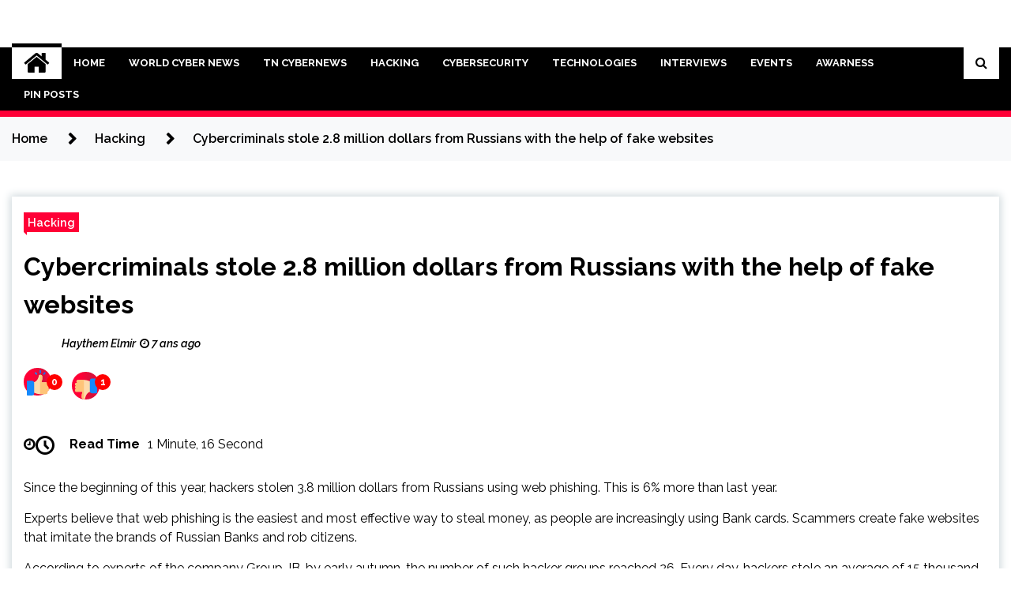

--- FILE ---
content_type: text/css
request_url: https://cyber.tn/wp-content/themes/seek/style.css?ver=2.0.9
body_size: 24586
content:
@charset "UTF-8";
/*!
Theme Name: Seek
Theme URI: https://www.themeinwp.com/theme/seek
Author: ThemeInWP
Author URI: https://www.themeinwp.com
Description: Seek is a creative, clean, responsive and multi-layout highly organized WordPress magazine or news theme which is made to be used by online magazines, newspapers, editors, journalists, publishing units, bloggers, informative sites, educational websites, content writers, digital news media and other similar websites. Seek is optmized and cross browser compatible which will make your site attractive and eye catching in any browser and different variations of devices screen size.  Seek is build taking SEO, speed & content management in mind. Additional features from plugins like Booster Extension and Mailchimp Suscription will provide your content easy social share, as well as like-dislike option on direct connection to your user or reader. As Our theme is Comaptible with both old and new editor so you will not encounter any problem on setting your site up. Demo :https://demo.themeinwp.com/seek/
Requires at least: 5.3
Tested up to: 6.3
Requires PHP: 5.6
Version: 2.0.9
License: GNU General Public License v2 or later
License URI: http://www.gnu.org/licenses/gpl-2.0.html
Text Domain: seek
Tags: blog, news, photography, grid-layout, one-column, two-columns, three-columns, four-columns, left-sidebar, right-sidebar, custom-background, custom-header, custom-logo, custom-menu, featured-images, featured-image-header, rtl-language-support, flexible-header, post-formats, translation-ready, theme-options, threaded-comments, footer-widgets
*/
/*--------------------------------------------------------------
>>> TABLE OF CONTENTS:
----------------------------------------------------------------
# Normalize
# Typography
# Elements
# Forms
# Navigation
	## Links
	## Menus
# Accessibility
# Alignments
# Clearings
# Widgets
# Content
	## Posts and pages
	## Comments
# Infinite scroll
# Media
	## Captions
	## Galleries
--------------------------------------------------------------*/
/*--------------------------------------------------------------
# Normalize
--------------------------------------------------------------*/
html {
    line-height: 1.15;
    /* 1 */
    -webkit-text-size-adjust: 100%;
    /* 2 */
}
/* Sections
	 ========================================================================== */
/**
 * Remove the margin in all browsers.
 */
body {
    margin: 0;
}
/**
 * Correct the font size and margin on `h1` elements within `section` and
 * `article` contexts in Chrome, Firefox, and Safari.
 */
h1 {
    font-size: 2em;
    margin: 0.67em 0;
}
/* Grouping content
	 ========================================================================== */
/**
 * 1. Add the correct box sizing in Firefox.
 * 2. Show the overflow in Edge and IE.
 */
hr {
    box-sizing: content-box;
    /* 1 */
    height: 0;
    /* 1 */
    overflow: visible;
    /* 2 */
}
/**
 * 1. Correct the inheritance and scaling of font size in all browsers.
 * 2. Correct the odd `em` font sizing in all browsers.
 */
pre {
    font-family: monospace, monospace;
    /* 1 */
    font-size: 1em;
    /* 2 */
}
/* Text-level semantics
	 ========================================================================== */
/**
 * Remove the gray background on active links in IE 10.
 */
a {
    background-color: transparent;
}
/**
 * 1. Remove the bottom border in Chrome 57-
 * 2. Add the correct text decoration in Chrome, Edge, IE, Opera, and Safari.
 */
abbr[title] {
    border-bottom: none;
    /* 1 */
    text-decoration: underline;
    /* 2 */
    text-decoration: underline dotted;
    /* 2 */
}
/**
 * Add the correct font weight in Chrome, Edge, and Safari.
 */
b,
strong {
    font-weight: bolder;
}
/**
 * 1. Correct the inheritance and scaling of font size in all browsers.
 * 2. Correct the odd `em` font sizing in all browsers.
 */
code,
kbd,
samp {
    font-family: monospace, monospace;
    /* 1 */
    font-size: 1em;
    /* 2 */
}
/**
 * Add the correct font size in all browsers.
 */
small {
    font-size: 80%;
}
/**
 * Prevent `sub` and `sup` elements from affecting the line height in
 * all browsers.
 */
sub,
sup {
    font-size: 75%;
    line-height: 0;
    position: relative;
    vertical-align: baseline;
}
sub {
    bottom: -0.25em;
}
sup {
    top: -0.5em;
}
/* Embedded content
	 ========================================================================== */
/**
 * Remove the border on images inside links in IE 10.
 */
img {
    border-style: none;
}
/* Forms
	 ========================================================================== */
/**
 * 1. Change the font styles in all browsers.
 * 2. Remove the margin in Firefox and Safari.
 */
button,
input,
optgroup,
select,
textarea {
    font-family: inherit;
    /* 1 */
    font-size: 100%;
    /* 1 */
    line-height: 1.15;
    /* 1 */
    margin: 0;
    /* 2 */
}
/**
 * Show the overflow in IE.
 * 1. Show the overflow in Edge.
 */
button,
input {
    /* 1 */
    overflow: visible;
}
/**
 * Remove the inheritance of text transform in Edge, Firefox, and IE.
 * 1. Remove the inheritance of text transform in Firefox.
 */
button,
select {
    /* 1 */
    text-transform: none;
}
/**
 * Correct the inability to style clickable types in iOS and Safari.
 */
button,
[type=button],
[type=reset],
[type=submit] {
    -webkit-appearance: none;
}
/**
 * Remove the inner border and padding in Firefox.
 */
button::-moz-focus-inner,
[type=button]::-moz-focus-inner,
[type=reset]::-moz-focus-inner,
[type=submit]::-moz-focus-inner {
    border-style: none;
    padding: 0;
}
/**
 * Restore the focus styles unset by the previous rule.
 */
button:-moz-focusring,
[type=button]:-moz-focusring,
[type=reset]:-moz-focusring,
[type=submit]:-moz-focusring {
    outline: 1px dotted ButtonText;
}
/**
 * Correct the padding in Firefox.
 */
fieldset {
    padding: 0.35em 0.75em 0.625em;
}
/**
 * 1. Correct the text wrapping in Edge and IE.
 * 2. Correct the color inheritance from `fieldset` elements in IE.
 * 3. Remove the padding so developers are not caught out when they zero out
 *		`fieldset` elements in all browsers.
 */
legend {
    box-sizing: border-box;
    /* 1 */
    color: inherit;
    /* 2 */
    display: table;
    /* 1 */
    max-width: 100%;
    /* 1 */
    padding: 0;
    /* 3 */
    white-space: normal;
    /* 1 */
}
/**
 * Add the correct vertical alignment in Chrome, Firefox, and Opera.
 */
progress {
    vertical-align: baseline;
}
/**
 * Remove the default vertical scrollbar in IE 10+.
 */
textarea {
    overflow: auto;
}
/**
 * 1. Add the correct box sizing in IE 10.
 * 2. Remove the padding in IE 10.
 */
[type=checkbox],
[type=radio] {
    box-sizing: border-box;
    /* 1 */
    padding: 0;
    /* 2 */
}
/**
 * Correct the cursor style of increment and decrement buttons in Chrome.
 */
[type=number]::-webkit-inner-spin-button,
[type=number]::-webkit-outer-spin-button {
    height: auto;
}
/**
 * 1. Correct the odd appearance in Chrome and Safari.
 * 2. Correct the outline style in Safari.
 */
[type=search] {
    -webkit-appearance: textfield;
    /* 1 */
    outline-offset: -2px;
    /* 2 */
}
/**
 * Remove the inner padding in Chrome and Safari on macOS.
 */
[type=search]::-webkit-search-decoration {
    -webkit-appearance: none;
}
/**
 * 1. Correct the inability to style clickable types in iOS and Safari.
 * 2. Change font properties to `inherit` in Safari.
 */
::-webkit-file-upload-button {
    -webkit-appearance: none;
    /* 1 */
    font: inherit;
    /* 2 */
}
/* Interactive
	 ========================================================================== */
/*
 * Add the correct display in Edge, IE 10+, and Firefox.
 */
details {
    display: block;
}
/*
 * Add the correct display in all browsers.
 */
summary {
    display: list-item;
}
/* Misc
	 ========================================================================== */
/**
 * Add the correct display in IE 10+.
 */
template {
    display: none;
}
/**
 * Add the correct display in IE 10.
 */
[hidden] {
    display: none;
}
/*--------------------------------------------------------------
# Typography
--------------------------------------------------------------*/
body,
button,
input,
select,
optgroup,
textarea {
    color: #404040;
    font-family: sans-serif;
    font-size: 16px;
    font-size: 1rem;
    line-height: 1.5;
}
h1, h2, h3, h4, h5, h6 {
    clear: both;
}
p {
    margin-bottom: 1.5em;
}
dfn, cite, em, i {
    font-style: italic;
}
blockquote {
    margin: 0 1.5em;
}
address {
    margin: 0 0 1.5em;
}
pre {
    background: #eee;
    font-family: "Courier 10 Pitch", Courier, monospace;
    font-size: 15px;
    font-size: 0.9375rem;
    line-height: 1.6;
    margin-bottom: 1.6em;
    max-width: 100%;
    overflow: auto;
    padding: 1.6em;
}
code, kbd, tt, var {
    font-family: Monaco, Consolas, "Andale Mono", "DejaVu Sans Mono", monospace;
    font-size: 15px;
    font-size: 0.9375rem;
}
abbr, acronym {
    border-bottom: 1px dotted #666;
    cursor: help;
}
mark, ins {
    background: #fff9c0;
    text-decoration: none;
}
big {
    font-size: 125%;
}
/*--------------------------------------------------------------
# Elements
--------------------------------------------------------------*/
html {
    box-sizing: border-box;
}
*,
*:before,
*:after {
    /* Inherit box-sizing to make it easier to change the property for components that leverage other behavior; see https://css-tricks.com/inheriting-box-sizing-probably-slightly-better-best-practice/ */
    box-sizing: inherit;
}
body {
    background: #fff;
    /* Fallback for when there is no custom background color defined. */
}
hr {
    background-color: #ccc;
    border: 0;
    height: 1px;
    margin-bottom: 1.5em;
}
ul, ol {
    margin: 0 0 1.5em 3em;
}
ul {
    list-style: disc;
}
ol {
    list-style: decimal;
}
li > ul,
li > ol {
    margin-bottom: 0;
    margin-left: 1.5em;
}
dt {
    font-weight: bold;
}
dd {
    margin: 0 1.5em 1.5em;
}
img {
    height: auto;
    /* Make sure images are scaled correctly. */
    max-width: 100%;
    /* Adhere to container width. */
}
figure {
    margin: 1em 0;
    /* Extra wide images within figure tags don't overflow the content area. */
}
table {
    margin: 0 0 1.5em;
    width: 100%;
}
/*--------------------------------------------------------------
# Forms
--------------------------------------------------------------*/
button,
input[type=button],
input[type=reset],
input[type=submit] {
    border: 1px solid;
    border-color: #ccc #ccc #bbb;
    border-radius: 3px;
    background: #e6e6e6;
    color: rgba(0, 0, 0, 0.8);
    font-size: 12px;
    font-size: 0.75rem;
    line-height: 1;
    padding: 0.6em 1em 0.4em;
}
button:hover,
input[type=button]:hover,
input[type=reset]:hover,
input[type=submit]:hover {
    border-color: #ccc #bbb #aaa;
}
button:active, button:focus,
input[type=button]:active,
input[type=button]:focus,
input[type=reset]:active,
input[type=reset]:focus,
input[type=submit]:active,
input[type=submit]:focus {
    border-color: #aaa #bbb #bbb;
}
input[type=text],
input[type=email],
input[type=url],
input[type=password],
input[type=search],
input[type=number],
input[type=tel],
input[type=range],
input[type=date],
input[type=month],
input[type=week],
input[type=time],
input[type=datetime],
input[type=datetime-local],
input[type=color],
textarea {
    color: #666;
    border: 1px solid #ccc;
    border-radius: 3px;
    padding: 3px;
}
input[type=text]:focus,
input[type=email]:focus,
input[type=url]:focus,
input[type=password]:focus,
input[type=search]:focus,
input[type=number]:focus,
input[type=tel]:focus,
input[type=range]:focus,
input[type=date]:focus,
input[type=month]:focus,
input[type=week]:focus,
input[type=time]:focus,
input[type=datetime]:focus,
input[type=datetime-local]:focus,
input[type=color]:focus,
textarea:focus {
    color: #111;
}
select {
    border: 1px solid #ccc;
}
textarea {
    width: 100%;
}
/*--------------------------------------------------------------
# Navigation
--------------------------------------------------------------*/
/*--------------------------------------------------------------
## Links
--------------------------------------------------------------*/
a {
    color: royalblue;
}
a:visited {
    color: purple;
}
a:hover, a:focus, a:active {
    color: midnightblue;
}
a:hover,
a:focus,
a:active {
    outline: 0;
}
a:focus-visible {
    outline: thin dotted;
}
/*--------------------------------------------------------------
## Menus
--------------------------------------------------------------*/
.site-main .comment-navigation, .site-main .posts-navigation,
.site-main .post-navigation {
    margin: 0 0 1.5em;
    overflow: hidden;
}
.comment-navigation .nav-previous,
.posts-navigation .nav-previous,
.post-navigation .nav-previous {
    float: left;
    width: 50%;
}
.comment-navigation .nav-next,
.posts-navigation .nav-next,
.post-navigation .nav-next {
    float: right;
    text-align: right;
    width: 50%;
}
/*--------------------------------------------------------------
# Accessibility
--------------------------------------------------------------*/
/* Text meant only for screen readers. */
.screen-reader-text {
    border: 0;
    clip: rect(1px, 1px, 1px, 1px);
    clip-path: inset(50%);
    height: 1px;
    margin: -1px;
    overflow: hidden;
    padding: 0;
    position: absolute !important;
    width: 1px;
    word-wrap: normal !important;
    /* Many screen reader and browser combinations announce broken words as they would appear visually. */
}
.screen-reader-text:focus {
    background-color: #f1f1f1;
    border-radius: 3px;
    box-shadow: 0 0 2px 2px rgba(0, 0, 0, 0.6);
    clip: auto !important;
    clip-path: none;
    color: #21759b;
    display: block;
    font-size: 14px;
    font-size: 0.875rem;
    font-weight: bold;
    height: auto;
    left: 5px;
    line-height: normal;
    padding: 15px 23px 14px;
    text-decoration: none;
    top: 5px;
    width: auto;
    z-index: 100000;
    /* Above WP toolbar. */
}
/* Do not show the outline on the skip link target. */
#content[tabindex="-1"]:focus {
    outline: 0;
}
/*--------------------------------------------------------------
# Alignments
--------------------------------------------------------------*/
.alignleft {
    display: inline;
    float: left;
    margin-right: 1.5em;
}
.alignright {
    display: inline;
    float: right;
    margin-left: 1.5em;
}
.aligncenter {
    clear: both;
    display: block;
    margin-left: auto;
    margin-right: auto;
}
/*--------------------------------------------------------------
# Clearings
--------------------------------------------------------------*/
.clear:before,
.clear:after,
.entry-content:before,
.entry-content:after,
.comment-content:before,
.comment-content:after,
.site-header:before,
.site-header:after,
.site-content:before,
.site-content:after,
.site-footer:before,
.site-footer:after {
    content: "";
    display: table;
    table-layout: fixed;
}
.clear:after,
.entry-content:after,
.comment-content:after,
.site-header:after,
.site-content:after,
.site-footer:after {
    clear: both;
}
/*--------------------------------------------------------------
# Widgets
--------------------------------------------------------------*/
.widget select {
    max-width: 100%;
}
/*--------------------------------------------------------------
# Content
--------------------------------------------------------------*/
/*--------------------------------------------------------------
## Posts and pages
--------------------------------------------------------------*/
.sticky {
    display: block;
}
.updated:not(.published) {
    display: none;
}
.page-content,
.entry-content,
.entry-summary {
    margin: 1.5em 0 0;
}
.page-links {
    clear: both;
    margin: 0 0 1.5em;
}
/*--------------------------------------------------------------
## Comments
--------------------------------------------------------------*/
.comment-content a {
    word-wrap: break-word;
}
.bypostauthor {
    display: block;
}
/*--------------------------------------------------------------
# Infinite scroll
--------------------------------------------------------------*/
/* Globally hidden elements when Infinite Scroll is supported and in use. */
.infinite-scroll .posts-navigation,
.infinite-scroll.neverending .site-footer {
    /* Theme Footer (when set to scrolling) */
    display: none;
}
/* When Infinite Scroll has reached its end we need to re-display elements that were hidden (via .neverending) before. */
.infinity-end.neverending .site-footer {
    display: block;
}
/*--------------------------------------------------------------
# Media
--------------------------------------------------------------*/
.page-content .wp-smiley,
.entry-content .wp-smiley,
.comment-content .wp-smiley {
    border: none;
    margin-bottom: 0;
    margin-top: 0;
    padding: 0;
}
/* Make sure embeds and iframes fit their containers. */
embed,
iframe,
object {
    max-width: 100%;
}
/* Make sure logo link wraps around logo image. */
.custom-logo-link {
    display: inline-block;
}
/*--------------------------------------------------------------
## Captions
--------------------------------------------------------------*/
.wp-caption {
    margin-bottom: 1.5em;
    max-width: 100%;
}
.wp-caption img[class*=wp-image-] {
    display: block;
    margin-left: auto;
    margin-right: auto;
}
.wp-caption .wp-caption-text {
    margin: 0.8075em 0;
}
.wp-caption-text {
    text-align: center;
}
/*--------------------------------------------------------------
## Galleries
--------------------------------------------------------------*/
.gallery {
    margin-bottom: 1.5em;
}
.gallery-item {
    display: inline-block;
    text-align: center;
    vertical-align: top;
    width: 100%;
}
.gallery-columns-2 .gallery-item {
    max-width: 50%;
}
.gallery-columns-3 .gallery-item {
    max-width: 33.33%;
}
.gallery-columns-4 .gallery-item {
    max-width: 25%;
}
.gallery-columns-5 .gallery-item {
    max-width: 20%;
}
.gallery-columns-6 .gallery-item {
    max-width: 16.66%;
}
.gallery-columns-7 .gallery-item {
    max-width: 14.28%;
}
.gallery-columns-8 .gallery-item {
    max-width: 12.5%;
}
.gallery-columns-9 .gallery-item {
    max-width: 11.11%;
}
.gallery-caption {
    display: block;
}
@-webkit-keyframes scale-in-center {
    0% {
        transform: scale(0);
        -webkit-transform: scale(0);
        -moz-transform: scale(0);
        opacity: 1;
    }
    100% {
        transform: scale(1);
        -webkit-transform: scale(1);
        -moz-transform: scale(1);
        opacity: 1;
    }
}
@-moz-keyframes scale-in-center {
    0% {
        transform: scale(0);
        -webkit-transform: scale(0);
        -moz-transform: scale(0);
        opacity: 1;
    }
    100% {
        transform: scale(1);
        -webkit-transform: scale(1);
        -moz-transform: scale(1);
        opacity: 1;
    }
}
@keyframes scale-in-center {
    0% {
        transform: scale(0);
        -webkit-transform: scale(0);
        -moz-transform: scale(0);
        opacity: 1;
    }
    100% {
        transform: scale(1);
        -webkit-transform: scale(1);
        -moz-transform: scale(1);
        opacity: 1;
    }
}
@-webkit-keyframes rotate-center {
    0% {
        transform: rotate(0);
        -webkit-transform: rotate(0);
        -moz-transform: rotate(0);
    }
    100% {
        transform: rotate(360deg);
        -webkit-transform: rotate(360deg);
        -moz-transform: rotate(360deg);
    }
}
@-moz-keyframes rotate-center {
    0% {
        transform: rotate(0);
        -webkit-transform: rotate(0);
        -moz-transform: rotate(0);
    }
    100% {
        transform: rotate(360deg);
        -webkit-transform: rotate(360deg);
        -moz-transform: rotate(360deg);
    }
}
@keyframes rotate-center {
    0% {
        transform: rotate(0);
        -webkit-transform: rotate(0);
        -moz-transform: rotate(0);
    }
    100% {
        transform: rotate(360deg);
        -webkit-transform: rotate(360deg);
        -moz-transform: rotate(360deg);
    }
}
@-webkit-keyframes rotate-partial {
    0% {
        transform: rotate(0);
        -webkit-transform: rotate(0);
        -moz-transform: rotate(0);
    }
    100% {
        transform: rotate(90deg);
        -webkit-transform: rotate(90deg);
        -moz-transform: rotate(90deg);
    }
}
@-moz-keyframes rotate-partial {
    0% {
        transform: rotate(0);
        -webkit-transform: rotate(0);
        -moz-transform: rotate(0);
    }
    100% {
        transform: rotate(90deg);
        -webkit-transform: rotate(90deg);
        -moz-transform: rotate(90deg);
    }
}
@keyframes rotate-partial {
    0% {
        transform: rotate(0);
        -webkit-transform: rotate(0);
        -moz-transform: rotate(0);
    }
    100% {
        transform: rotate(90deg);
        -webkit-transform: rotate(90deg);
        -moz-transform: rotate(90deg);
    }
}
@-webkit-keyframes time {
    100% {
        transform: rotate(360deg);
        -webkit-transform: rotate(360deg);
        -moz-transform: rotate(360deg);
    }
}
@-moz-keyframes time {
    100% {
        transform: rotate(360deg);
        -webkit-transform: rotate(360deg);
        -moz-transform: rotate(360deg);
    }
}
@keyframes time {
    100% {
        transform: rotate(360deg);
        -webkit-transform: rotate(360deg);
        -moz-transform: rotate(360deg);
    }
}
.twp-category-post-list, .comments-area .comment-list,
.twp-comments-section .comment-list, .twp-footer-menu-section .twp-footer-menu, .twp-breadcrumbs ul, .widget ul, .twp-related-post-list, .twp-list-post-lists, .desktop .twp-nav-menu ul, .twp-mobile-menu ul, ul.twp-social-icons, .twp-categories-with-bg ul {
    list-style: none;
    margin: 0;
    padding: 0;
}
.twp-not-found .search-form:before, .widget .search-form:before, .twp-ticket-pin:before, .posts-navigation .nav-links:before, ul.twp-social-icons:before, #content:before, .clearfix:before, .twp-not-found .search-form:after, .widget .search-form:after, .twp-ticket-pin:after, .posts-navigation .nav-links:after, ul.twp-social-icons:after, #content:after, .clearfix:after {
    clear: both;
    content: "";
    display: block;
}
.twp-editorial-full-post-list .twp-section-title, .twp-banner-section .twp-banner-post-section, .twp-not-found .search-form .search-submit, .twp-footer-widget-section .widget .search-form .search-submit, .twp-navigation .twp-nav-menu-section:after, .twp-topbar .twp-title-with-arrow, .mc4wp-form-fields input[type=submit], .twp-close-icon span, .twp-categories-with-bg.twp-categories-with-bg-primary a, .archive .page-header .page-title:before,
.search .page-header .page-title:before, .twp-title-with-dashed:before,
.widget-title:before {
    background-color: #FF0036;
}
.twp-article-post .single-excerpt p {
    border-color: #FF0036;
}
.comments-area .comment-list li .comment-meta,
.twp-comments-section .comment-list li .comment-meta, .desktop ul.twp-nav-menu > li a .menu-description, .twp-post-format-icon {
    color: #FF0036;
}
.twp-single-next-post, .desktop div.twp-nav-menu > ul > li > a, .desktop ul.twp-nav-menu > li > a, .twp-overlay-image-hover, .twp-overlay {
    transform: perspective(1px) translateZ(0);
}
.desktop div.twp-nav-menu > ul > li > a, .desktop ul.twp-nav-menu > li > a, .twp-overlay-image-hover, .twp-overlay {
    position: relative;
    z-index: 1;
}
.desktop div.twp-nav-menu > ul > li > a:before, .desktop ul.twp-nav-menu > li > a:before, .twp-overlay-image-hover:before, .twp-overlay:before {
    position: absolute;
    display: block;
    left: 0;
    right: 0;
    top: 0;
    bottom: 0;
    z-index: -1;
}
.comment-form input[type=submit], .comments-area .comment-respond .comment-form .logged-in-as a,
.twp-comments-section .comment-respond .comment-form .logged-in-as a, .comments-area .comment-list li .comment-reply-link,
.twp-comments-section .comment-list li .comment-reply-link, .page-links a, .posts-navigation a, .pagination .page-numbers, .mc4wp-form-fields input[type=submit] {
    display: inline-block;
    height: 40px;
    line-height: 36px;
    border-style: solid;
    border-width: 2px;
    padding: 0 30px;
    font-size: 1rem;
    font-weight: 600;
    font-family: inherit;
}
.comments-area .comment-respond .comment-form .logged-in-as a:last-child,
.twp-comments-section .comment-respond .comment-form .logged-in-as a:last-child {
    border-color: #FF0036;
    color: #FF0036;
    background-color: white;
}
.comments-area .comment-respond .comment-form .logged-in-as a:hover:last-child,
.twp-comments-section .comment-respond .comment-form .logged-in-as a:hover:last-child {
    background-color: #FF0036;
    color: white;
}
.comment-form input[type=submit], .comments-area .comment-respond .comment-form .logged-in-as a,
.twp-comments-section .comment-respond .comment-form .logged-in-as a {
    border-color: #FF0036;
    background-color: #FF0036;
    color: white;
    border-color: #FF0036;
}
.comment-form input[type=submit]:visited, .comments-area .comment-respond .comment-form .logged-in-as a:visited,
.twp-comments-section .comment-respond .comment-form .logged-in-as a:visited {
    color: white;
    border-color: #FF0036;
}
.comment-form input[type=submit]:hover, .comments-area .comment-respond .comment-form .logged-in-as a:hover,
.twp-comments-section .comment-respond .comment-form .logged-in-as a:hover {
    background-color: white;
    color: #FF0036;
}
.twp-float-left {
    float: left;
}
.twp-float-right {
    float: right;
}
.clearfix:before, .clearfix:after {
    clear: both;
    content: "";
    display: block;
}
.twp-d-flex {
    display: flex;
    flex-wrap: wrap;
}
.twp-w-100 {
    width: 100%;
}
.twp-text-center {
    text-align: center;
}
.d-block {
    display: block;
}
img {
    vertical-align: middle;
    max-width: 100%;
    height: auto;
}
.data-bg,
.bg-image {
    background-size: cover;
    background-repeat: no-repeat;
    background-position: center;
    display: block;
    background-color: #7b7b7b;
}
.data-bg-xs {
    height: 50px;
    overflow: hidden;
}
.twp-box-shadow {
    box-shadow: 0 0 10px 5px #eeeeee;
}
.twp-box-shadow-sm {
    box-shadow: 0 0 10px 2px #CFD8DC;
}
.twp-bg-blue-gray {
    background-color: #CFD8DC;
}
.twp-bg-light-gray {
    background-color: #f8f9fa;
}
.twp-image-hover {
    overflow: hidden;
}
.twp-image-hover a {
    transition: transform 0.3s linear;
    -webkit-transition: transform 0.3s linear;
    -moz-transition: transform 0.3s linear;
    backface-visibility: hidden;
    -webkit-backface-visibility: hidden;
    -moz-backface-visibility: hidden;
}
.twp-image-hover a:hover {
    transform: scale(1.1, 1.1);
    -webkit-transform: scale(1.1, 1.1);
    -moz-transform: scale(1.1, 1.1);
}
.twp-post-format-absolute {
    display: inline-block;
    position: absolute;
    top: 15px;
    right: 15px;
    z-index: 2;
}
.twp-post-format-absolute-center {
    display: inline-block;
    position: absolute;
    top: 50%;
    left: 50%;
    z-index: 2;
    transform: translate(-50%, -50%);
    -webkit-transform: translate(-50%, -50%);
    -moz-transform: translate(-50%, -50%);
}
.container-fluid {
    width: 100%;
    padding-left: 8px;
    padding-right: 8px;
}
.container {
    padding-left: 15px;
    padding-right: 15px;
    width: 100%;
    max-width: 100%;
}
@media (min-width: 1350px) {
    .container {
        margin: 0 auto;
        max-width: 1300px;
    }
}
@media (min-width: 1450px) {
    .container {
        max-width: 1400px;
    }
}
.twp-row {
    display: flex;
    flex-wrap: wrap;
    margin-left: -8px;
    margin-right: -8px;
}
.twp-col-3,
.twp-col-4,
.twp-col-6,
.twp-col-8,
.twp-col-9 {
    padding-left: 8px;
    padding-right: 8px;
    flex: 0 0 100%;
    max-width: 100%;
}
@media (min-width: 768px) {
    .twp-col-3,
    .twp-col-4,
    .twp-col-6,
    .twp-col-8,
    .twp-col-9 {
        flex: 0 0 50%;
        max-width: 50%;
    }
}
@media (min-width: 1050px) {
    .twp-col-3 {
        flex: 0 0 25%;
        max-width: 25%;
    }
}
@media (min-width: 1050px) {
    .twp-col-4 {
        flex: 0 0 33.33%;
        max-width: 33.33%;
    }
}
@media (min-width: 1050px) {
    .twp-col-6 {
        flex: 0 0 50%;
        max-width: 50%;
    }
}
@media (min-width: 1050px) {
    .twp-col-8 {
        flex: 0 0 66.67%;
        max-width: 66.67%;
    }
}
@media (min-width: 1050px) {
    .twp-col-9 {
        flex: 0 0 75%;
        max-width: 75%;
    }
}
.twp-col-12 {
    padding-left: 8px;
    padding-right: 8px;
    flex: 0 0 100%;
    max-width: 100%;
}
.twp-col-md-12 {
    padding-left: 8px;
    padding-right: 8px;
}
@media (min-width: 992px) {
    .twp-col-md-12 {
        flex: 0 0 100%;
        max-width: 100%;
    }
}
.twp-col-lg-3 {
    padding-left: 8px;
    padding-right: 8px;
}
@media (min-width: 1050px) {
    .twp-col-lg-3 {
        flex: 0 0 25%;
        max-width: 25%;
    }
}
.twp-col-lg-6 {
    padding-left: 8px;
    padding-right: 8px;
}
@media (min-width: 1050px) {
    .twp-col-lg-6 {
        flex: 0 0 50%;
        max-width: 50%;
    }
}
.twp-col-lg-9 {
    padding-left: 8px;
    padding-right: 8px;
}
@media (min-width: 1050px) {
    .twp-col-lg-9 {
        flex: 0 0 75%;
        max-width: 75%;
    }
}
.twp-col-half {
    flex: 0 0 100%;
    max-width: 100%;
    padding-left: 8px;
    padding-right: 8px;
}
@media (min-width: 768px) {
    .twp-col-half {
        flex: 0 0 50%;
        max-width: 50%;
    }
}
.home.full-width #content {
    width: 100%;
    max-width: 100%;
    padding-left:0;
    padding-right:0;
}
#content {
    width: 100%;
    margin: 0 auto;
    max-width: 100%;
    padding-left:15px;
    padding-right:15px;
}
@media (min-width: 1350px) {
    #content {
        max-width: 1300px;
    }
}
@media (min-width: 1450px) {
    #content {
        max-width: 1400px;
    }
}
@media (min-width: 992px) {
    #content #primary {
        float: left;
        width: 60%;
    }
}
@media (min-width: 1050px) {
    #content #primary {
        width: 70%;
    }
}
@media (min-width: 992px) {
    #content #secondary {
        float: right;
        width: 40%;
    }
}
@media (min-width: 1050px) {
    #content #secondary {
        width: 30%;
    }
}
@media (min-width: 992px) {
    .right-sidebar #content #primary {
        width: 60%;
        padding-right: 15px;
    }
}
@media (min-width: 1050px) {
    .right-sidebar #content #primary {
        width: 70%;
    }
}
.right-sidebar #content #secondary {
    padding-left: 15px;
}
@media (min-width: 992px) {
    .right-sidebar #content #secondary {
        width: 40%;
    }
}
@media (min-width: 1050px) {
    .right-sidebar #content #secondary {
        width: 30%;
    }
}
@media (min-width: 992px) {
    .left-sidebar #content #primary {
        float:right;
        padding-left: 15px;
        width: 60%;
    }
}
@media (min-width: 1050px) {
    .left-sidebar #content #primary {
        width: 70%;
    }
}
.left-sidebar #content #secondary {
    padding-right: 15px;
}
@media (min-width: 992px) {
    .left-sidebar #content #secondary {
        width: 40%;
    }
}
@media (min-width: 1050px) {
    .left-sidebar #content #secondary {
        width: 30%;
    }
}
@media (min-width: 992px) {
    .no-sidebar #content #primary {
        float: left;
        width: 100%;
    }
}
.no-sidebar #content #secondary {
    display: none;
}
html {
    font-size: 16px;
    font-family: "Raleway";
    font-weight: 400;
}
html body {
    color: black;
    font-family: "Raleway";
}
html body select, html body input, html body button, html body textarea, html body option {
    font-family: inherit;
}
a {
    text-decoration: none;
    color: black;
    transition: all 0.3s linear;
    -webkit-transition: all 0.3s linear;
    -moz-transition: all 0.3s linear;
}
a:visited {
    color: black;
}
a:hover {
    color: #FF0036;
}
p a {
    color: #FF0036;
}
p a:visited, p a:hover {
    color: #FF0036;
}
p a:hover {
    font-weight: 800;
}
.twp-author-meta {
    display: flex;
    align-items: center;
    font-weight: 600;
    flex-wrap: wrap;
    font-size: 14px;
    font-style: italic;
}
.twp-author-meta span, .twp-author-meta a {
    display: inline-block;
}
.twp-author-meta .twp-author-caption,
.twp-author-meta .twp-post-date,
.twp-author-meta .twp-comment {
    padding-right: 5px;
}
.twp-author-meta .twp-author-image {
    width: 35px;
    margin-left: 5px;
    margin-right: 5px;
    vertical-align: middle;
}
.twp-author-meta .twp-author-image img {
    border-radius: 100%;
}
.twp-tag-line {
    position: relative;
    display: inline-block;
    padding-left: 15px;
    padding-right: 15px;
}
.twp-tag-line:before, .twp-tag-line:after {
    content: none;
    display: block;
    position: absolute;
    top: 50%;
    width: 45px;
    height: 3px;
    transform: translateY(-50%);
    -webkit-transform: translateY(-50%);
    -moz-transform: translateY(-50%);
}
@media (min-width: 768px) {
    .twp-tag-line:before, .twp-tag-line:after {
        content: "";
    }
}
.twp-tag-line:before {
    left: -45px;
}
.twp-tag-line:after {
    right: -45px;
}
.twp-tag-line.twp-tag-line-white:after, .twp-tag-line.twp-tag-line-white:before {
    background-color: white;
}
.twp-title-with-dashed,
.widget-title {
    position: relative;
    padding-left: 10px;
    line-height: 1;
}
.twp-title-with-dashed:before,
.widget-title:before {
    position: absolute;
    content: "";
    left: 0;
    top: 0;
    height: 100%;
    width: 4px;
}
.twp-featured-post-slider-section .widget-title {
    padding-left: 0;
}
.twp-featured-post-slider-section .widget-title:before {
    content: none;
}
.archive .page-header .page-title,
.search .page-header .page-title {
    position: relative;
    padding-left: 10px;
    line-height: 1;
}
.archive .page-header .page-title:before,
.search .page-header .page-title:before {
    position: absolute;
    content: "";
    left: 0;
    top: 0;
    height: 100%;
    width: 4px;
}
.twp-post-title {
    font-size: 16px;
}
.twp-post-title a {
    overflow: hidden;
    text-overflow: ellipsis;
    display: -webkit-box;
    -webkit-box-orient: vertical;
    box-orient: vertical;
    line-clamp: 2;
    -webkit-line-clamp: 2;
    word-break: break-word;
}
.twp-post-title-sm {
    font-size: 14px;
}
.twp-post-title-md {
    font-size: 18px;
}
.twp-post-title-lg {
    font-size: 24px;
}
.twp-categories-with-bg ul.cat-links {
    margin-left: -5px;
    margin-right: -5px;
}
.twp-categories-with-bg ul.cat-links li {
    padding: 5px;
}
.twp-categories-with-bg ul li {
    line-height: 1;
    display: inline-block;
}
.twp-categories-with-bg ul li a {
    display: inline-block;
    height: 25px;
    padding: 0 5px;
    line-height: 25px;
    font-size: 0.9rem;
    transition: all 0.3s linear;
    -webkit-transition: all 0.3s linear;
    -moz-transition: all 0.3s linear;
    font-weight: 600;
    position: relative;
}
.twp-categories-with-bg ul li a:before {
    content: "";
    position: absolute;
    top: 100%;
    left: 0;
    border-right: 4px solid;
    border-bottom: 4px solid transparent;
    width: 0;
    z-index: 1;
}
.twp-categories-with-bg ul li a:visited {
    color: white;
}
.twp-categories-with-bg ul li a:hover {
    color: #CFD8DC;
}
.twp-categories-with-bg.twp-categories-with-bg-primary a {
    color: white;
}
.twp-categories-with-bg.twp-categories-with-bg-primary a:before {
    border-right-color: #FF0036;
}
.twp-close-icon {
    width: 50px;
    position: relative;
    display: inline-block;
    cursor: pointer;
    height: 100%;
    transition: all 0.3s linear;
    -webkit-transition: all 0.3s linear;
    -moz-transition: all 0.3s linear;
    vertical-align: middle;
}
@media (min-width: 1050px) {
    .twp-close-icon:hover {
        -webkit-animation: rotate-center 0.3s linear both;
        -o-animation: rotate-center 0.3s linear both;
        -moz-animation: rotate-center 0.3s linear both;
        animation: rotate-center 0.3s linear both;
    }
}
.twp-close-icon.twp-close-icon-sm {
    width: 20px;
}
.twp-close-icon.twp-close-icon-sm span {
    width: 20px;
}
.twp-close-icon span {
    display: block;
    position: absolute;
    width: 30px;
    height: 3px;
    z-index: 5;
    top: 50%;
    border-radius: 5px;
    transform: rotate(45deg);
}
.twp-close-icon span:last-child {
    transform: rotate(135deg);
}
.twp-close-icon.twp-close-icon-white span {
    background-color: white;
}
@media (min-width: 1050px) {
    .twp-close-icon.twp-rotate-90:hover {
        -webkit-animation: rotate-partial 0.3s linear both;
        -o-animation: rotate-partial 0.3s linear both;
        -moz-animation: rotate-partial 0.3s linear both;
        animation: rotate-partial 0.3s linear both;
    }
}
.twp-menu-icon {
    position: relative;
    height: 20px;
    width: 30px;
    cursor: pointer;
    transition: all 0.3s linear;
    -webkit-transition: all 0.3s linear;
    -moz-transition: all 0.3s linear;
}
.twp-menu-icon:before {
    position: absolute;
    display: block;
    content: "";
    height: 3px;
    width: 80%;
    left: 0;
    top: 50%;
    transform: translateY(-50%);
}
.twp-menu-icon span:before, .twp-menu-icon span:after {
    position: absolute;
    display: block;
    content: "";
    height: 3px;
    width: 100%;
    left: 0;
}
.twp-menu-icon span:before {
    top: 1px;
}
.twp-menu-icon span:after {
    bottom: 1px;
}
.twp-menu-icon.twp-menu-icon-white:before {
    background-color: white;
}
.twp-menu-icon.twp-menu-icon-white span:before, .twp-menu-icon.twp-menu-icon-white span:after {
    background-color: white;
}
ul.twp-social-icons {
    display: flex;
    flex-wrap: wrap;
}
ul.twp-social-icons li:last-child {
    margin-left: 0;
}
ul.twp-social-icons li a {
    display: inline-block;
    padding: 0 15px;
    text-decoration: none;
    font-size: 20px;
}
ul.twp-social-icons li a span {
    display: none;
}
ul.twp-social-icons li a:before {
    display: block;
    font-family: fontAwesome;
}
ul.twp-social-icons li a[href*="t.me"]:before {
    content: "";
}
ul.twp-social-icons li a[href*=twitter]:before {
    content: "";
    -webkit-mask: url("data:image/svg+xml,%3Csvg viewBox='0 0 24 24' version='1.1' xmlns='http://www.w3.org/2000/svg'%3E%3Cpath d='M18.244 2.25h3.308l-7.227 8.26 8.502 11.24H16.17l-5.214-6.817L4.99 21.75H1.68l7.73-8.835L1.254 2.25H8.08l4.713 6.231zm-1.161 17.52h1.833L7.084 4.126H5.117z'%3E%3C/path%3E%3C/svg%3E") no-repeat;
    mask: url("data:image/svg+xml,%3Csvg viewBox='0 0 24 24' version='1.1' xmlns='http://www.w3.org/2000/svg'%3E%3Cpath d='M18.244 2.25h3.308l-7.227 8.26 8.502 11.24H16.17l-5.214-6.817L4.99 21.75H1.68l7.73-8.835L1.254 2.25H8.08l4.713 6.231zm-1.161 17.52h1.833L7.084 4.126H5.117z'%3E%3C/path%3E%3C/svg%3E") no-repeat;
    -webkit-mask-size: 18px;
    mask-size: 18px;
    -webkit-mask-position: center;
    mask-position: center;
    background-color: #000;
    height: 40px;
    line-height: 40px;
    width: 16px;
}
ul.twp-social-icons li a:hover[href*=twitter], ul.twp-social-icons li a:focus-within[href*=twitter] {
    background-color: #1ca0fe;
}
ul.twp-social-icons li a:hover[href*=twitter]:before, ul.twp-social-icons li a:focus-within[href*=twitter]:before{
    background-color: #fff;
}
.twp-footer-social-section ul.twp-social-icons li a[href*=twitter]:before{
    background-color: #fff;
    margin-left: auto;
    margin-right: auto;
    height: 30px;
    line-height: 30px;
}
.twp-footer-social-section ul.twp-social-icons li a:hover[href*=twitter]:before,
.twp-footer-social-section ul.twp-social-icons li a:focus-within[href*=twitter]:before{
    background-color: #1ca0fe;
}
ul.twp-social-icons li a:hover[href*="t.me"], ul.twp-social-icons li a:focus-within[href*="t.me"] {
    background-color: #0088CC;
    color: white;
}
ul.twp-social-icons li a:hover[href*="t.me"]:before, ul.twp-social-icons li a:focus-within[href*="t.me"]:before {
    color: white;
}
ul.twp-social-icons li a[href*=facebook]:before {
    content: "";
}
ul.twp-social-icons li a:hover[href*=facebook], ul.twp-social-icons li a:focus-within[href*=facebook] {
    background-color: #3b5999;
    color: white;
}
ul.twp-social-icons li a:hover[href*=facebook]:before, ul.twp-social-icons li a:focus-within[href*=facebook]:before {
    color: white;
}
ul.twp-social-icons li a:hover[href*="t.me"], ul.twp-social-icons li a:focus-within[href*="t.me"] {
    background-color: #0088CC;
    color: white;
}
ul.twp-social-icons li a:hover[href*="t.me"]:before, ul.twp-social-icons li a:focus-within[href*="t.me"]:before {
    color: white;
}
ul.twp-social-icons li a[href*=dribbble]:before {
    content: "\f17d";
}
ul.twp-social-icons li a:hover[href*=dribbble], ul.twp-social-icons li a:focus-within[href*=dribbble] {
    background-color: #ea4c89;
    color: white;
}
ul.twp-social-icons li a:hover[href*=dribbble]:before, ul.twp-social-icons li a:focus-within[href*=dribbble]:before {
    color: white;
}
ul.twp-social-icons li a:hover[href*="t.me"], ul.twp-social-icons li a:focus-within[href*="t.me"] {
    background-color: #0088CC;
    color: white;
}
ul.twp-social-icons li a:hover[href*="t.me"]:before, ul.twp-social-icons li a:focus-within[href*="t.me"]:before {
    color: white;
}
ul.twp-social-icons li a[href*=linkedin]:before {
    content: "";
}
ul.twp-social-icons li a:hover[href*=linkedin], ul.twp-social-icons li a:focus-within[href*=linkedin] {
    background-color: #0177b5;
    color: white;
}
ul.twp-social-icons li a:hover[href*=linkedin]:before, ul.twp-social-icons li a:focus-within[href*=linkedin]:before {
    color: white;
}
ul.twp-social-icons li a:hover[href*="t.me"], ul.twp-social-icons li a:focus-within[href*="t.me"] {
    background-color: #0088CC;
    color: white;
}
ul.twp-social-icons li a:hover[href*="t.me"]:before, ul.twp-social-icons li a:focus-within[href*="t.me"]:before {
    color: white;
}
ul.twp-social-icons li a[href*=instagram]:before {
    content: "";
}
ul.twp-social-icons li a:hover[href*=instagram], ul.twp-social-icons li a:focus-within[href*=instagram] {
    background-color: #E1306c;
    color: white;
}
ul.twp-social-icons li a:hover[href*=instagram]:before, ul.twp-social-icons li a:focus-within[href*=instagram]:before {
    color: white;
}
ul.twp-social-icons li a:hover[href*="t.me"], ul.twp-social-icons li a:focus-within[href*="t.me"] {
    background-color: #0088CC;
    color: white;
}
ul.twp-social-icons li a:hover[href*="t.me"]:before, ul.twp-social-icons li a:focus-within[href*="t.me"]:before {
    color: white;
}
ul.twp-social-icons li a[href*=youtube]:before {
    content: "";
}
ul.twp-social-icons li a:hover[href*=youtube], ul.twp-social-icons li a:focus-within[href*=youtube] {
    background-color: #ff0000;
    color: white;
}
ul.twp-social-icons li a:hover[href*=youtube]:before, ul.twp-social-icons li a:focus-within[href*=youtube]:before {
    color: white;
}
ul.twp-social-icons li a:hover[href*="t.me"], ul.twp-social-icons li a:focus-within[href*="t.me"] {
    background-color: #0088CC;
    color: white;
}
ul.twp-social-icons li a:hover[href*="t.me"]:before, ul.twp-social-icons li a:focus-within[href*="t.me"]:before {
    color: white;
}
ul.twp-social-icons li a[href*=vimeo]:before {
    content: "\f27d";
}
ul.twp-social-icons li a:hover[href*=vimeo], ul.twp-social-icons li a:focus-within[href*=vimeo] {
    background-color: #1ab7ea;
    color: white;
}
ul.twp-social-icons li a:hover[href*=vimeo]:before, ul.twp-social-icons li a:focus-within[href*=vimeo]:before {
    color: white;
}
ul.twp-social-icons li a:hover[href*="t.me"], ul.twp-social-icons li a:focus-within[href*="t.me"] {
    background-color: #0088CC;
    color: white;
}
ul.twp-social-icons li a:hover[href*="t.me"]:before, ul.twp-social-icons li a:focus-within[href*="t.me"]:before {
    color: white;
}
ul.twp-social-icons li a[href*=wordpress]:before {
    content: "";
}
ul.twp-social-icons li a:hover[href*=wordpress], ul.twp-social-icons li a:focus-within[href*=wordpress] {
    background-color: #0074aa;
    color: white;
}
ul.twp-social-icons li a:hover[href*=wordpress]:before, ul.twp-social-icons li a:focus-within[href*=wordpress]:before {
    color: white;
}
ul.twp-social-icons li a:hover[href*="t.me"], ul.twp-social-icons li a:focus-within[href*="t.me"] {
    background-color: #0088CC;
    color: white;
}
ul.twp-social-icons li a:hover[href*="t.me"]:before, ul.twp-social-icons li a:focus-within[href*="t.me"]:before {
    color: white;
}
ul.twp-social-icons li a[href*=pinterest]:before {
    content: "";
}
ul.twp-social-icons li a:hover[href*=pinterest], ul.twp-social-icons li a:focus-within[href*=pinterest] {
    background-color: #bd071c;
    color: white;
}
ul.twp-social-icons li a:hover[href*=pinterest]:before, ul.twp-social-icons li a:focus-within[href*=pinterest]:before {
    color: white;
}
ul.twp-social-icons li a:hover[href*="t.me"], ul.twp-social-icons li a:focus-within[href*="t.me"] {
    background-color: #0088CC;
    color: white;
}
ul.twp-social-icons li a:hover[href*="t.me"]:before, ul.twp-social-icons li a:focus-within[href*="t.me"]:before {
    color: white;
}
ul.twp-social-icons li a[href*=tumblr]:before {
    content: "";
}
ul.twp-social-icons li a:hover[href*=tumblr], ul.twp-social-icons li a:focus-within[href*=tumblr] {
    background-color: #3e5a70;
    color: white;
}
ul.twp-social-icons li a:hover[href*=tumblr]:before, ul.twp-social-icons li a:focus-within[href*=tumblr]:before {
    color: white;
}
ul.twp-social-icons li a:hover[href*="t.me"], ul.twp-social-icons li a:focus-within[href*="t.me"] {
    background-color: #0088CC;
    color: white;
}
ul.twp-social-icons li a:hover[href*="t.me"]:before, ul.twp-social-icons li a:focus-within[href*="t.me"]:before {
    color: white;
}
ul.twp-social-icons li a[href*=whatsapp]:before {
    content: "";
}
ul.twp-social-icons li a:hover[href*=whatsapp], ul.twp-social-icons li a:focus-within[href*=whatsapp] {
    background-color: #00e676;
    color: white;
}
ul.twp-social-icons li a:hover[href*=whatsapp]:before, ul.twp-social-icons li a:focus-within[href*=whatsapp]:before {
    color: white;
}
ul.twp-social-icons li a:hover[href*="t.me"], ul.twp-social-icons li a:focus-within[href*="t.me"] {
    background-color: #0088CC;
    color: white;
}
ul.twp-social-icons li a:hover[href*="t.me"]:before, ul.twp-social-icons li a:focus-within[href*="t.me"]:before {
    color: white;
}
ul.twp-social-icons li a[href*=reddit]:before {
    content: "";
}
ul.twp-social-icons li a:hover[href*=reddit], ul.twp-social-icons li a:focus-within[href*=reddit] {
    background-color: #ff4500;
    color: white;
}
ul.twp-social-icons li a:hover[href*=reddit]:before, ul.twp-social-icons li a:focus-within[href*=reddit]:before {
    color: white;
}
ul.twp-social-icons li a:hover[href*="t.me"], ul.twp-social-icons li a:focus-within[href*="t.me"] {
    background-color: #0088CC;
    color: white;
}
ul.twp-social-icons li a:hover[href*="t.me"]:before, ul.twp-social-icons li a:focus-within[href*="t.me"]:before {
    color: white;
}
ul.twp-social-icons li a[href*=vk]:before {
    content: "";
}
ul.twp-social-icons li a:hover[href*=vk], ul.twp-social-icons li a:focus-within[href*=vk] {
    background-color: #4a76a8;
    color: white;
}
ul.twp-social-icons li a:hover[href*=vk]:before, ul.twp-social-icons li a:focus-within[href*=vk]:before {
    color: white;
}
ul.twp-social-icons li a:hover[href*="t.me"], ul.twp-social-icons li a:focus-within[href*="t.me"] {
    background-color: #0088CC;
    color: white;
}
ul.twp-social-icons li a:hover[href*="t.me"]:before, ul.twp-social-icons li a:focus-within[href*="t.me"]:before {
    color: white;
}
ul.twp-social-icons li a[href*=telegram]:before {
    content: "";
}
ul.twp-social-icons li a:hover[href*=telegram], ul.twp-social-icons li a:focus-within[href*=telegram] {
    background-color: #0088cc;
    color: white;
}
ul.twp-social-icons li a:hover[href*=telegram]:before, ul.twp-social-icons li a:focus-within[href*=telegram]:before {
    color: white;
}
ul.twp-social-icons li a:hover[href*="t.me"], ul.twp-social-icons li a:focus-within[href*="t.me"] {
    background-color: #0088CC;
    color: white;
}
ul.twp-social-icons li a:hover[href*="t.me"]:before, ul.twp-social-icons li a:focus-within[href*="t.me"]:before {
    color: white;
}
ul.twp-social-icons.twp-social-hover-text li a:hover[href*=twitter], ul.twp-social-icons.twp-social-hover-text li a:focus-within[href*=twitter] {
    background-color: transparent;
}
ul.twp-social-icons.twp-social-hover-text li a:hover[href*=twitter]:before, ul.twp-social-icons.twp-social-hover-text li a:focus-within[href*=twitter]:before {
    color: #1ca0fe;
}
ul.twp-social-icons.twp-social-hover-text li a:hover[href*=twitter] span, ul.twp-social-icons.twp-social-hover-text li a:focus-within[href*=twitter] span {
    color: #1ca0fe;
}
ul.twp-social-icons.twp-social-hover-text li a:hover[href*="t.me"], ul.twp-social-icons.twp-social-hover-text li a:focus-within[href*="t.me"] {
    background-color: transparent;
}
ul.twp-social-icons.twp-social-hover-text li a:hover[href*="t.me"]:before, ul.twp-social-icons.twp-social-hover-text li a:focus-within[href*="t.me"]:before {
    color: #0088CC;
}
ul.twp-social-icons.twp-social-hover-text li a:hover[href*="t.me"] span, ul.twp-social-icons.twp-social-hover-text li a:focus-within[href*="t.me"] span {
    color: #0088CC;
}
ul.twp-social-icons.twp-social-hover-text li a:hover[href*=facebook], ul.twp-social-icons.twp-social-hover-text li a:focus-within[href*=facebook] {
    background-color: transparent;
}
ul.twp-social-icons.twp-social-hover-text li a:hover[href*=facebook]:before, ul.twp-social-icons.twp-social-hover-text li a:focus-within[href*=facebook]:before {
    color: #3b5999;
}
ul.twp-social-icons.twp-social-hover-text li a:hover[href*=facebook] span, ul.twp-social-icons.twp-social-hover-text li a:focus-within[href*=facebook] span {
    color: #3b5999;
}
ul.twp-social-icons.twp-social-hover-text li a:hover[href*="t.me"], ul.twp-social-icons.twp-social-hover-text li a:focus-within[href*="t.me"] {
    background-color: transparent;
}
ul.twp-social-icons.twp-social-hover-text li a:hover[href*="t.me"]:before, ul.twp-social-icons.twp-social-hover-text li a:focus-within[href*="t.me"]:before {
    color: #0088CC;
}
ul.twp-social-icons.twp-social-hover-text li a:hover[href*="t.me"] span, ul.twp-social-icons.twp-social-hover-text li a:focus-within[href*="t.me"] span {
    color: #0088CC;
}
ul.twp-social-icons.twp-social-hover-text li a:hover[href*=dribbble], ul.twp-social-icons.twp-social-hover-text li a:focus-within[href*=dribbble] {
    background-color: transparent;
}
ul.twp-social-icons.twp-social-hover-text li a:hover[href*=dribbble]:before, ul.twp-social-icons.twp-social-hover-text li a:focus-within[href*=dribbble]:before {
    color: #ea4c89;
}
ul.twp-social-icons.twp-social-hover-text li a:hover[href*=dribbble] span, ul.twp-social-icons.twp-social-hover-text li a:focus-within[href*=dribbble] span {
    color: #ea4c89;
}
ul.twp-social-icons.twp-social-hover-text li a:hover[href*="t.me"], ul.twp-social-icons.twp-social-hover-text li a:focus-within[href*="t.me"] {
    background-color: transparent;
}
ul.twp-social-icons.twp-social-hover-text li a:hover[href*="t.me"]:before, ul.twp-social-icons.twp-social-hover-text li a:focus-within[href*="t.me"]:before {
    color: #0088CC;
}
ul.twp-social-icons.twp-social-hover-text li a:hover[href*="t.me"] span, ul.twp-social-icons.twp-social-hover-text li a:focus-within[href*="t.me"] span {
    color: #0088CC;
}
ul.twp-social-icons.twp-social-hover-text li a:hover[href*=linkedin], ul.twp-social-icons.twp-social-hover-text li a:focus-within[href*=linkedin] {
    background-color: transparent;
}
ul.twp-social-icons.twp-social-hover-text li a:hover[href*=linkedin]:before, ul.twp-social-icons.twp-social-hover-text li a:focus-within[href*=linkedin]:before {
    color: #0177b5;
}
ul.twp-social-icons.twp-social-hover-text li a:hover[href*=linkedin] span, ul.twp-social-icons.twp-social-hover-text li a:focus-within[href*=linkedin] span {
    color: #0177b5;
}
ul.twp-social-icons.twp-social-hover-text li a:hover[href*="t.me"], ul.twp-social-icons.twp-social-hover-text li a:focus-within[href*="t.me"] {
    background-color: transparent;
}
ul.twp-social-icons.twp-social-hover-text li a:hover[href*="t.me"]:before, ul.twp-social-icons.twp-social-hover-text li a:focus-within[href*="t.me"]:before {
    color: #0088CC;
}
ul.twp-social-icons.twp-social-hover-text li a:hover[href*="t.me"] span, ul.twp-social-icons.twp-social-hover-text li a:focus-within[href*="t.me"] span {
    color: #0088CC;
}
ul.twp-social-icons.twp-social-hover-text li a:hover[href*=instagram], ul.twp-social-icons.twp-social-hover-text li a:focus-within[href*=instagram] {
    background-color: transparent;
}
ul.twp-social-icons.twp-social-hover-text li a:hover[href*=instagram]:before, ul.twp-social-icons.twp-social-hover-text li a:focus-within[href*=instagram]:before {
    color: #E1306c;
}
ul.twp-social-icons.twp-social-hover-text li a:hover[href*=instagram] span, ul.twp-social-icons.twp-social-hover-text li a:focus-within[href*=instagram] span {
    color: #E1306c;
}
ul.twp-social-icons.twp-social-hover-text li a:hover[href*="t.me"], ul.twp-social-icons.twp-social-hover-text li a:focus-within[href*="t.me"] {
    background-color: transparent;
}
ul.twp-social-icons.twp-social-hover-text li a:hover[href*="t.me"]:before, ul.twp-social-icons.twp-social-hover-text li a:focus-within[href*="t.me"]:before {
    color: #0088CC;
}
ul.twp-social-icons.twp-social-hover-text li a:hover[href*="t.me"] span, ul.twp-social-icons.twp-social-hover-text li a:focus-within[href*="t.me"] span {
    color: #0088CC;
}
ul.twp-social-icons.twp-social-hover-text li a:hover[href*=youtube], ul.twp-social-icons.twp-social-hover-text li a:focus-within[href*=youtube] {
    background-color: transparent;
}
ul.twp-social-icons.twp-social-hover-text li a:hover[href*=youtube]:before, ul.twp-social-icons.twp-social-hover-text li a:focus-within[href*=youtube]:before {
    color: #ff0000;
}
ul.twp-social-icons.twp-social-hover-text li a:hover[href*=youtube] span, ul.twp-social-icons.twp-social-hover-text li a:focus-within[href*=youtube] span {
    color: #ff0000;
}
ul.twp-social-icons.twp-social-hover-text li a:hover[href*="t.me"], ul.twp-social-icons.twp-social-hover-text li a:focus-within[href*="t.me"] {
    background-color: transparent;
}
ul.twp-social-icons.twp-social-hover-text li a:hover[href*="t.me"]:before, ul.twp-social-icons.twp-social-hover-text li a:focus-within[href*="t.me"]:before {
    color: #0088CC;
}
ul.twp-social-icons.twp-social-hover-text li a:hover[href*="t.me"] span, ul.twp-social-icons.twp-social-hover-text li a:focus-within[href*="t.me"] span {
    color: #0088CC;
}
ul.twp-social-icons.twp-social-hover-text li a:hover[href*=vimeo], ul.twp-social-icons.twp-social-hover-text li a:focus-within[href*=vimeo] {
    background-color: transparent;
}
ul.twp-social-icons.twp-social-hover-text li a:hover[href*=vimeo]:before, ul.twp-social-icons.twp-social-hover-text li a:focus-within[href*=vimeo]:before {
    color: #1ab7ea;
}
ul.twp-social-icons.twp-social-hover-text li a:hover[href*=vimeo] span, ul.twp-social-icons.twp-social-hover-text li a:focus-within[href*=vimeo] span {
    color: #1ab7ea;
}
ul.twp-social-icons.twp-social-hover-text li a:hover[href*="t.me"], ul.twp-social-icons.twp-social-hover-text li a:focus-within[href*="t.me"] {
    background-color: transparent;
}
ul.twp-social-icons.twp-social-hover-text li a:hover[href*="t.me"]:before, ul.twp-social-icons.twp-social-hover-text li a:focus-within[href*="t.me"]:before {
    color: #0088CC;
}
ul.twp-social-icons.twp-social-hover-text li a:hover[href*="t.me"] span, ul.twp-social-icons.twp-social-hover-text li a:focus-within[href*="t.me"] span {
    color: #0088CC;
}
ul.twp-social-icons.twp-social-hover-text li a:hover[href*=wordpress], ul.twp-social-icons.twp-social-hover-text li a:focus-within[href*=wordpress] {
    background-color: transparent;
}
ul.twp-social-icons.twp-social-hover-text li a:hover[href*=wordpress]:before, ul.twp-social-icons.twp-social-hover-text li a:focus-within[href*=wordpress]:before {
    color: #0074aa;
}
ul.twp-social-icons.twp-social-hover-text li a:hover[href*=wordpress] span, ul.twp-social-icons.twp-social-hover-text li a:focus-within[href*=wordpress] span {
    color: #0074aa;
}
ul.twp-social-icons.twp-social-hover-text li a:hover[href*="t.me"], ul.twp-social-icons.twp-social-hover-text li a:focus-within[href*="t.me"] {
    background-color: transparent;
}
ul.twp-social-icons.twp-social-hover-text li a:hover[href*="t.me"]:before, ul.twp-social-icons.twp-social-hover-text li a:focus-within[href*="t.me"]:before {
    color: #0088CC;
}
ul.twp-social-icons.twp-social-hover-text li a:hover[href*="t.me"] span, ul.twp-social-icons.twp-social-hover-text li a:focus-within[href*="t.me"] span {
    color: #0088CC;
}
ul.twp-social-icons.twp-social-hover-text li a:hover[href*=pinterest], ul.twp-social-icons.twp-social-hover-text li a:focus-within[href*=pinterest] {
    background-color: transparent;
}
ul.twp-social-icons.twp-social-hover-text li a:hover[href*=pinterest]:before, ul.twp-social-icons.twp-social-hover-text li a:focus-within[href*=pinterest]:before {
    color: #bd071c;
}
ul.twp-social-icons.twp-social-hover-text li a:hover[href*=pinterest] span, ul.twp-social-icons.twp-social-hover-text li a:focus-within[href*=pinterest] span {
    color: #bd071c;
}
ul.twp-social-icons.twp-social-hover-text li a:hover[href*="t.me"], ul.twp-social-icons.twp-social-hover-text li a:focus-within[href*="t.me"] {
    background-color: transparent;
}
ul.twp-social-icons.twp-social-hover-text li a:hover[href*="t.me"]:before, ul.twp-social-icons.twp-social-hover-text li a:focus-within[href*="t.me"]:before {
    color: #0088CC;
}
ul.twp-social-icons.twp-social-hover-text li a:hover[href*="t.me"] span, ul.twp-social-icons.twp-social-hover-text li a:focus-within[href*="t.me"] span {
    color: #0088CC;
}
ul.twp-social-icons.twp-social-hover-text li a:hover[href*=tumblr], ul.twp-social-icons.twp-social-hover-text li a:focus-within[href*=tumblr] {
    background-color: transparent;
}
ul.twp-social-icons.twp-social-hover-text li a:hover[href*=tumblr]:before, ul.twp-social-icons.twp-social-hover-text li a:focus-within[href*=tumblr]:before {
    color: #3e5a70;
}
ul.twp-social-icons.twp-social-hover-text li a:hover[href*=tumblr] span, ul.twp-social-icons.twp-social-hover-text li a:focus-within[href*=tumblr] span {
    color: #3e5a70;
}
ul.twp-social-icons.twp-social-hover-text li a:hover[href*="t.me"], ul.twp-social-icons.twp-social-hover-text li a:focus-within[href*="t.me"] {
    background-color: transparent;
}
ul.twp-social-icons.twp-social-hover-text li a:hover[href*="t.me"]:before, ul.twp-social-icons.twp-social-hover-text li a:focus-within[href*="t.me"]:before {
    color: #0088CC;
}
ul.twp-social-icons.twp-social-hover-text li a:hover[href*="t.me"] span, ul.twp-social-icons.twp-social-hover-text li a:focus-within[href*="t.me"] span {
    color: #0088CC;
}
ul.twp-social-icons.twp-social-hover-text li a:hover[href*=whatsapp], ul.twp-social-icons.twp-social-hover-text li a:focus-within[href*=whatsapp] {
    background-color: transparent;
}
ul.twp-social-icons.twp-social-hover-text li a:hover[href*=whatsapp]:before, ul.twp-social-icons.twp-social-hover-text li a:focus-within[href*=whatsapp]:before {
    color: #00e676;
}
ul.twp-social-icons.twp-social-hover-text li a:hover[href*=whatsapp] span, ul.twp-social-icons.twp-social-hover-text li a:focus-within[href*=whatsapp] span {
    color: #00e676;
}
ul.twp-social-icons.twp-social-hover-text li a:hover[href*="t.me"], ul.twp-social-icons.twp-social-hover-text li a:focus-within[href*="t.me"] {
    background-color: transparent;
}
ul.twp-social-icons.twp-social-hover-text li a:hover[href*="t.me"]:before, ul.twp-social-icons.twp-social-hover-text li a:focus-within[href*="t.me"]:before {
    color: #0088CC;
}
ul.twp-social-icons.twp-social-hover-text li a:hover[href*="t.me"] span, ul.twp-social-icons.twp-social-hover-text li a:focus-within[href*="t.me"] span {
    color: #0088CC;
}
ul.twp-social-icons.twp-social-hover-text li a:hover[href*=reddit], ul.twp-social-icons.twp-social-hover-text li a:focus-within[href*=reddit] {
    background-color: transparent;
}
ul.twp-social-icons.twp-social-hover-text li a:hover[href*=reddit]:before, ul.twp-social-icons.twp-social-hover-text li a:focus-within[href*=reddit]:before {
    color: #ff4500;
}
ul.twp-social-icons.twp-social-hover-text li a:hover[href*=reddit] span, ul.twp-social-icons.twp-social-hover-text li a:focus-within[href*=reddit] span {
    color: #ff4500;
}
ul.twp-social-icons.twp-social-hover-text li a:hover[href*="t.me"], ul.twp-social-icons.twp-social-hover-text li a:focus-within[href*="t.me"] {
    background-color: transparent;
}
ul.twp-social-icons.twp-social-hover-text li a:hover[href*="t.me"]:before, ul.twp-social-icons.twp-social-hover-text li a:focus-within[href*="t.me"]:before {
    color: #0088CC;
}
ul.twp-social-icons.twp-social-hover-text li a:hover[href*="t.me"] span, ul.twp-social-icons.twp-social-hover-text li a:focus-within[href*="t.me"] span {
    color: #0088CC;
}
ul.twp-social-icons.twp-social-hover-text li a:hover[href*=vk], ul.twp-social-icons.twp-social-hover-text li a:focus-within[href*=vk] {
    background-color: transparent;
}
ul.twp-social-icons.twp-social-hover-text li a:hover[href*=vk]:before, ul.twp-social-icons.twp-social-hover-text li a:focus-within[href*=vk]:before {
    color: #4a76a8;
}
ul.twp-social-icons.twp-social-hover-text li a:hover[href*=vk] span, ul.twp-social-icons.twp-social-hover-text li a:focus-within[href*=vk] span {
    color: #4a76a8;
}
ul.twp-social-icons.twp-social-hover-text li a:hover[href*="t.me"], ul.twp-social-icons.twp-social-hover-text li a:focus-within[href*="t.me"] {
    background-color: transparent;
}
ul.twp-social-icons.twp-social-hover-text li a:hover[href*="t.me"]:before, ul.twp-social-icons.twp-social-hover-text li a:focus-within[href*="t.me"]:before {
    color: #0088CC;
}
ul.twp-social-icons.twp-social-hover-text li a:hover[href*="t.me"] span, ul.twp-social-icons.twp-social-hover-text li a:focus-within[href*="t.me"] span {
    color: #0088CC;
}
ul.twp-social-icons.twp-social-hover-text li a:hover[href*=telegram], ul.twp-social-icons.twp-social-hover-text li a:focus-within[href*=telegram] {
    background-color: transparent;
}
ul.twp-social-icons.twp-social-hover-text li a:hover[href*=telegram]:before, ul.twp-social-icons.twp-social-hover-text li a:focus-within[href*=telegram]:before {
    color: #0088cc;
}
ul.twp-social-icons.twp-social-hover-text li a:hover[href*=telegram] span, ul.twp-social-icons.twp-social-hover-text li a:focus-within[href*=telegram] span {
    color: #0088cc;
}
ul.twp-social-icons.twp-social-hover-text li a:hover[href*="t.me"], ul.twp-social-icons.twp-social-hover-text li a:focus-within[href*="t.me"] {
    background-color: transparent;
}
ul.twp-social-icons.twp-social-hover-text li a:hover[href*="t.me"]:before, ul.twp-social-icons.twp-social-hover-text li a:focus-within[href*="t.me"]:before {
    color: #0088CC;
}
ul.twp-social-icons.twp-social-hover-text li a:hover[href*="t.me"] span, ul.twp-social-icons.twp-social-hover-text li a:focus-within[href*="t.me"] span {
    color: #0088CC;
}
.twp-widget-social-icons-rounded a,
.author-social-links a {
    display: inline-block;
    height: 40px;
    width: 40px;
    line-height: 36px;
    text-align: center;
    border-radius: 100%;
    background-color: white;
    border-style: solid;
    border-width: 2px;
    font-size: 1.2rem;
    font-weight: 600;
    transition: all 0.3s linear;
    -webkit-transition: all 0.3s linear;
    -moz-transition: all 0.3s linear;
}
.twp-widget-social-icons-rounded a[href*="t.me"],
.author-social-links a[href*="t.me"] {
    background-color: #0088CC;
    border-color: #0088CC;
    color: white;
}
.twp-widget-social-icons-rounded a[href*=twitter],
.author-social-links a[href*=twitter] {
    border-color: #1ca0fe;
    color: white;
    background-color: #1ca0fe;
}
.twp-widget-social-icons-rounded a:visited[href*=twitter],
.author-social-links a:visited[href*=twitter] {
    color: white;
    background-color: #1ca0fe;
}
.twp-widget-social-icons-rounded a:visited[href*="t.me"],
.author-social-links a:visited[href*="t.me"] {
    background-color: #0088CC;
    color: white;
}
.twp-widget-social-icons-rounded a:hover[href*=twitter], .twp-widget-social-icons-rounded a:focus-within[href*=twitter],
.author-social-links a:hover[href*=twitter],
.author-social-links a:focus-within[href*=twitter] {
    color: #1ca0fe;
    background-color: white;
}
.twp-widget-social-icons-rounded a:hover[href*="t.me"], .twp-widget-social-icons-rounded a:focus-within[href*="t.me"],
.author-social-links a:hover[href*="t.me"],
.author-social-links a:focus-within[href*="t.me"] {
    background-color: white;
    color: #0088CC;
}
.twp-widget-social-icons-rounded a[href*=facebook],
.author-social-links a[href*=facebook] {
    border-color: #3b5999;
    color: white;
    background-color: #3b5999;
}
.twp-widget-social-icons-rounded a:visited[href*=facebook],
.author-social-links a:visited[href*=facebook] {
    color: white;
    background-color: #3b5999;
}
.twp-widget-social-icons-rounded a:visited[href*="t.me"],
.author-social-links a:visited[href*="t.me"] {
    background-color: #0088CC;
    color: white;
}
.twp-widget-social-icons-rounded a:hover[href*=facebook], .twp-widget-social-icons-rounded a:focus-within[href*=facebook],
.author-social-links a:hover[href*=facebook],
.author-social-links a:focus-within[href*=facebook] {
    color: #3b5999;
    background-color: white;
}
.twp-widget-social-icons-rounded a:hover[href*="t.me"], .twp-widget-social-icons-rounded a:focus-within[href*="t.me"],
.author-social-links a:hover[href*="t.me"],
.author-social-links a:focus-within[href*="t.me"] {
    background-color: white;
    color: #0088CC;
}
.twp-widget-social-icons-rounded a[href*=dribbble],
.author-social-links a[href*=dribbble] {
    border-color: #ea4c89;
    color: white;
    background-color: #ea4c89;
}
.twp-widget-social-icons-rounded a:visited[href*=dribbble],
.author-social-links a:visited[href*=dribbble] {
    color: white;
    background-color: #ea4c89;
}
.twp-widget-social-icons-rounded a:visited[href*="t.me"],
.author-social-links a:visited[href*="t.me"] {
    background-color: #0088CC;
    color: white;
}
.twp-widget-social-icons-rounded a:hover[href*=dribbble], .twp-widget-social-icons-rounded a:focus-within[href*=dribbble],
.author-social-links a:hover[href*=dribbble],
.author-social-links a:focus-within[href*=dribbble] {
    color: #ea4c89;
    background-color: white;
}
.twp-widget-social-icons-rounded a:hover[href*="t.me"], .twp-widget-social-icons-rounded a:focus-within[href*="t.me"],
.author-social-links a:hover[href*="t.me"],
.author-social-links a:focus-within[href*="t.me"] {
    background-color: white;
    color: #0088CC;
}
.twp-widget-social-icons-rounded a[href*=linkedin],
.author-social-links a[href*=linkedin] {
    border-color: #0177b5;
    color: white;
    background-color: #0177b5;
}
.twp-widget-social-icons-rounded a:visited[href*=linkedin],
.author-social-links a:visited[href*=linkedin] {
    color: white;
    background-color: #0177b5;
}
.twp-widget-social-icons-rounded a:visited[href*="t.me"],
.author-social-links a:visited[href*="t.me"] {
    background-color: #0088CC;
    color: white;
}
.twp-widget-social-icons-rounded a:hover[href*=linkedin], .twp-widget-social-icons-rounded a:focus-within[href*=linkedin],
.author-social-links a:hover[href*=linkedin],
.author-social-links a:focus-within[href*=linkedin] {
    color: #0177b5;
    background-color: white;
}
.twp-widget-social-icons-rounded a:hover[href*="t.me"], .twp-widget-social-icons-rounded a:focus-within[href*="t.me"],
.author-social-links a:hover[href*="t.me"],
.author-social-links a:focus-within[href*="t.me"] {
    background-color: white;
    color: #0088CC;
}
.twp-widget-social-icons-rounded a[href*=instagram],
.author-social-links a[href*=instagram] {
    border-color: #E1306c;
    color: white;
    background-color: #E1306c;
}
.twp-widget-social-icons-rounded a:visited[href*=instagram],
.author-social-links a:visited[href*=instagram] {
    color: white;
    background-color: #E1306c;
}
.twp-widget-social-icons-rounded a:visited[href*="t.me"],
.author-social-links a:visited[href*="t.me"] {
    background-color: #0088CC;
    color: white;
}
.twp-widget-social-icons-rounded a:hover[href*=instagram], .twp-widget-social-icons-rounded a:focus-within[href*=instagram],
.author-social-links a:hover[href*=instagram],
.author-social-links a:focus-within[href*=instagram] {
    color: #E1306c;
    background-color: white;
}
.twp-widget-social-icons-rounded a:hover[href*="t.me"], .twp-widget-social-icons-rounded a:focus-within[href*="t.me"],
.author-social-links a:hover[href*="t.me"],
.author-social-links a:focus-within[href*="t.me"] {
    background-color: white;
    color: #0088CC;
}
.twp-widget-social-icons-rounded a[href*=youtube],
.author-social-links a[href*=youtube] {
    border-color: #ff0000;
    color: white;
    background-color: #ff0000;
}
.twp-widget-social-icons-rounded a:visited[href*=youtube],
.author-social-links a:visited[href*=youtube] {
    color: white;
    background-color: #ff0000;
}
.twp-widget-social-icons-rounded a:visited[href*="t.me"],
.author-social-links a:visited[href*="t.me"] {
    background-color: #0088CC;
    color: white;
}
.twp-widget-social-icons-rounded a:hover[href*=youtube], .twp-widget-social-icons-rounded a:focus-within[href*=youtube],
.author-social-links a:hover[href*=youtube],
.author-social-links a:focus-within[href*=youtube] {
    color: #ff0000;
    background-color: white;
}
.twp-widget-social-icons-rounded a:hover[href*="t.me"], .twp-widget-social-icons-rounded a:focus-within[href*="t.me"],
.author-social-links a:hover[href*="t.me"],
.author-social-links a:focus-within[href*="t.me"] {
    background-color: white;
    color: #0088CC;
}
.twp-widget-social-icons-rounded a[href*=vimeo],
.author-social-links a[href*=vimeo] {
    border-color: #1ab7ea;
    color: white;
    background-color: #1ab7ea;
}
.twp-widget-social-icons-rounded a:visited[href*=vimeo],
.author-social-links a:visited[href*=vimeo] {
    color: white;
    background-color: #1ab7ea;
}
.twp-widget-social-icons-rounded a:visited[href*="t.me"],
.author-social-links a:visited[href*="t.me"] {
    background-color: #0088CC;
    color: white;
}
.twp-widget-social-icons-rounded a:hover[href*=vimeo], .twp-widget-social-icons-rounded a:focus-within[href*=vimeo],
.author-social-links a:hover[href*=vimeo],
.author-social-links a:focus-within[href*=vimeo] {
    color: #1ab7ea;
    background-color: white;
}
.twp-widget-social-icons-rounded a:hover[href*="t.me"], .twp-widget-social-icons-rounded a:focus-within[href*="t.me"],
.author-social-links a:hover[href*="t.me"],
.author-social-links a:focus-within[href*="t.me"] {
    background-color: white;
    color: #0088CC;
}
.twp-widget-social-icons-rounded a[href*=wordpress],
.author-social-links a[href*=wordpress] {
    border-color: #0074aa;
    color: white;
    background-color: #0074aa;
}
.twp-widget-social-icons-rounded a:visited[href*=wordpress],
.author-social-links a:visited[href*=wordpress] {
    color: white;
    background-color: #0074aa;
}
.twp-widget-social-icons-rounded a:visited[href*="t.me"],
.author-social-links a:visited[href*="t.me"] {
    background-color: #0088CC;
    color: white;
}
.twp-widget-social-icons-rounded a:hover[href*=wordpress], .twp-widget-social-icons-rounded a:focus-within[href*=wordpress],
.author-social-links a:hover[href*=wordpress],
.author-social-links a:focus-within[href*=wordpress] {
    color: #0074aa;
    background-color: white;
}
.twp-widget-social-icons-rounded a:hover[href*="t.me"], .twp-widget-social-icons-rounded a:focus-within[href*="t.me"],
.author-social-links a:hover[href*="t.me"],
.author-social-links a:focus-within[href*="t.me"] {
    background-color: white;
    color: #0088CC;
}
.twp-widget-social-icons-rounded a[href*=pinterest],
.author-social-links a[href*=pinterest] {
    border-color: #bd071c;
    color: white;
    background-color: #bd071c;
}
.twp-widget-social-icons-rounded a:visited[href*=pinterest],
.author-social-links a:visited[href*=pinterest] {
    color: white;
    background-color: #bd071c;
}
.twp-widget-social-icons-rounded a:visited[href*="t.me"],
.author-social-links a:visited[href*="t.me"] {
    background-color: #0088CC;
    color: white;
}
.twp-widget-social-icons-rounded a:hover[href*=pinterest], .twp-widget-social-icons-rounded a:focus-within[href*=pinterest],
.author-social-links a:hover[href*=pinterest],
.author-social-links a:focus-within[href*=pinterest] {
    color: #bd071c;
    background-color: white;
}
.twp-widget-social-icons-rounded a:hover[href*="t.me"], .twp-widget-social-icons-rounded a:focus-within[href*="t.me"],
.author-social-links a:hover[href*="t.me"],
.author-social-links a:focus-within[href*="t.me"] {
    background-color: white;
    color: #0088CC;
}
.twp-widget-social-icons-rounded a[href*=tumblr],
.author-social-links a[href*=tumblr] {
    border-color: #3e5a70;
    color: white;
    background-color: #3e5a70;
}
.twp-widget-social-icons-rounded a:visited[href*=tumblr],
.author-social-links a:visited[href*=tumblr] {
    color: white;
    background-color: #3e5a70;
}
.twp-widget-social-icons-rounded a:visited[href*="t.me"],
.author-social-links a:visited[href*="t.me"] {
    background-color: #0088CC;
    color: white;
}
.twp-widget-social-icons-rounded a:hover[href*=tumblr], .twp-widget-social-icons-rounded a:focus-within[href*=tumblr],
.author-social-links a:hover[href*=tumblr],
.author-social-links a:focus-within[href*=tumblr] {
    color: #3e5a70;
    background-color: white;
}
.twp-widget-social-icons-rounded a:hover[href*="t.me"], .twp-widget-social-icons-rounded a:focus-within[href*="t.me"],
.author-social-links a:hover[href*="t.me"],
.author-social-links a:focus-within[href*="t.me"] {
    background-color: white;
    color: #0088CC;
}
.twp-widget-social-icons-rounded a[href*=whatsapp],
.author-social-links a[href*=whatsapp] {
    border-color: #00e676;
    color: white;
    background-color: #00e676;
}
.twp-widget-social-icons-rounded a:visited[href*=whatsapp],
.author-social-links a:visited[href*=whatsapp] {
    color: white;
    background-color: #00e676;
}
.twp-widget-social-icons-rounded a:visited[href*="t.me"],
.author-social-links a:visited[href*="t.me"] {
    background-color: #0088CC;
    color: white;
}
.twp-widget-social-icons-rounded a:hover[href*=whatsapp], .twp-widget-social-icons-rounded a:focus-within[href*=whatsapp],
.author-social-links a:hover[href*=whatsapp],
.author-social-links a:focus-within[href*=whatsapp] {
    color: #00e676;
    background-color: white;
}
.twp-widget-social-icons-rounded a:hover[href*="t.me"], .twp-widget-social-icons-rounded a:focus-within[href*="t.me"],
.author-social-links a:hover[href*="t.me"],
.author-social-links a:focus-within[href*="t.me"] {
    background-color: white;
    color: #0088CC;
}
.twp-widget-social-icons-rounded a[href*=reddit],
.author-social-links a[href*=reddit] {
    border-color: #ff4500;
    color: white;
    background-color: #ff4500;
}
.twp-widget-social-icons-rounded a:visited[href*=reddit],
.author-social-links a:visited[href*=reddit] {
    color: white;
    background-color: #ff4500;
}
.twp-widget-social-icons-rounded a:visited[href*="t.me"],
.author-social-links a:visited[href*="t.me"] {
    background-color: #0088CC;
    color: white;
}
.twp-widget-social-icons-rounded a:hover[href*=reddit], .twp-widget-social-icons-rounded a:focus-within[href*=reddit],
.author-social-links a:hover[href*=reddit],
.author-social-links a:focus-within[href*=reddit] {
    color: #ff4500;
    background-color: white;
}
.twp-widget-social-icons-rounded a:hover[href*="t.me"], .twp-widget-social-icons-rounded a:focus-within[href*="t.me"],
.author-social-links a:hover[href*="t.me"],
.author-social-links a:focus-within[href*="t.me"] {
    background-color: white;
    color: #0088CC;
}
.twp-widget-social-icons-rounded a[href*=vk],
.author-social-links a[href*=vk] {
    border-color: #4a76a8;
    color: white;
    background-color: #4a76a8;
}
.twp-widget-social-icons-rounded a:visited[href*=vk],
.author-social-links a:visited[href*=vk] {
    color: white;
    background-color: #4a76a8;
}
.twp-widget-social-icons-rounded a:visited[href*="t.me"],
.author-social-links a:visited[href*="t.me"] {
    background-color: #0088CC;
    color: white;
}
.twp-widget-social-icons-rounded a:hover[href*=vk], .twp-widget-social-icons-rounded a:focus-within[href*=vk],
.author-social-links a:hover[href*=vk],
.author-social-links a:focus-within[href*=vk] {
    color: #4a76a8;
    background-color: white;
}
.twp-widget-social-icons-rounded a:hover[href*="t.me"], .twp-widget-social-icons-rounded a:focus-within[href*="t.me"],
.author-social-links a:hover[href*="t.me"],
.author-social-links a:focus-within[href*="t.me"] {
    background-color: white;
    color: #0088CC;
}
.twp-widget-social-icons-rounded a[href*=telegram],
.author-social-links a[href*=telegram] {
    border-color: #0088cc;
    color: white;
    background-color: #0088cc;
}
.twp-widget-social-icons-rounded a:visited[href*=telegram],
.author-social-links a:visited[href*=telegram] {
    color: white;
    background-color: #0088cc;
}
.twp-widget-social-icons-rounded a:visited[href*="t.me"],
.author-social-links a:visited[href*="t.me"] {
    background-color: #0088CC;
    color: white;
}
.twp-widget-social-icons-rounded a:hover[href*=telegram], .twp-widget-social-icons-rounded a:focus-within[href*=telegram],
.author-social-links a:hover[href*=telegram],
.author-social-links a:focus-within[href*=telegram] {
    color: #0088cc;
    background-color: white;
}
.twp-widget-social-icons-rounded a:hover[href*="t.me"], .twp-widget-social-icons-rounded a:focus-within[href*="t.me"],
.author-social-links a:hover[href*="t.me"],
.author-social-links a:focus-within[href*="t.me"] {
    background-color: white;
    color: #0088CC;
}
.admin-bar .twp-mobile-menu {
    top: 30px;
}
.twp-mobile-menu {
    position: fixed;
    width: 100%;
    height: 100%;
    z-index: 10;
    top: 0;
    bottom: 0;
    left: -100%;
    background-color: black;
    padding: 30px;
    color: white;
    overflow-y: auto;
    transition: all 0.5s ease;
}
@media (min-width: 768px) {
    .twp-mobile-menu {
        width: 300px;
    }
}
.twp-mobile-menu.show {
    left: 0;
}
.twp-mobile-menu .twp-mobile-close-icon {
    text-align: right;
}
.twp-mobile-menu ul li a {
    display: block;
    font-weight: 600;
    font-size: 1.2rem;
    line-height: 1;
    padding: 10px 0;
    color: white;
}
.twp-mobile-menu ul .sub-menu,
.twp-mobile-menu ul .children {
    padding-left: 15px;
}
.twp-mobile-menu ul .sub-menu a,
.twp-mobile-menu ul .children a {
    font-size: 14px;
}
.twp-mobile-menu .brand-home {
    display: none;
}
.twp-mobile-menu .menu-description {
    display: none;
}
.twp-mobile-menu .right-arrow > a,
.twp-mobile-menu .down-arrow > a {
    position: relative;
}
.twp-mobile-menu .right-arrow > a:after,
.twp-mobile-menu .down-arrow > a:after {
    display: inline-block;
    position: absolute;
    top: 50%;
    transform: translateY(-50%);
    font-family: fontAwesome;
    content: "";
    font-size: 14px;
    padding: 0 10px;
    font-size: 14px;
}
.mc4wp-form-fields input[type=email] {
    border-style: solid;
    border-width: 1px;
    border-color: #eeeeee;
    padding: 0 15px;
    font-family: inherit;
    height: 40px;
    line-height: 36px;
    width: 100%;
    font-size: 1rem;
    margin-bottom: 15px;
    border-radius: 0;
}
@media (min-width: 768px) {
    .mc4wp-form-fields input[type=email] {
        width: 60%;
        margin-bottom: 0;
    }
}
.mc4wp-form-fields input[type=submit] {
    border-radius: 0;
    transition: all 0.3s linear;
    -webkit-transition: all 0.3s linear;
    -moz-transition: all 0.3s linear;
    color: white;
    border-color: transparent;
    transition: all 0.3s linear;
    -webkit-transition: all 0.3s linear;
    -moz-transition: all 0.3s linear;
}
.mc4wp-form-fields input[type=submit]:hover {
    background-color: black;
}
.mc4wp-form-fields input[type=checkbox] {
    display: inline-block;
    margin-right: 5px;
    position: relative;
    top: 1px;
}
.twp-footer-widget-section .mc4wp-form-fields input[type=submit]:hover {
    background-color: white;
    color: black;
}
.twp-body-overlay {
    transition: all 0.3s linear;
    -webkit-transition: all 0.3s linear;
    -moz-transition: all 0.3s linear;
}
.twp-body-overlay.show {
    position: absolute;
    left: 0;
    right: 0;
    top: 0;
    bottom: 0;
    background: rgba(0, 0, 0, 0.7);
    z-index: 1;
}
.twp-overlay:before {
    content: "";
    background-color: rgba(248, 249, 250, 0.6);
}
.twp-overlay.twp-overlay-bg-black:before {
    background-color: rgba(0, 0, 0, 0.6);
}
.twp-overlay-image-hover:before {
    background-color: rgba(0, 0, 0, 0.6);
    -webkit-animation: scale-in-center 0.5s cubic-bezier(0.25, 0.46, 0.45, 0.94) both;
    -o-animation: scale-in-center 0.5s cubic-bezier(0.25, 0.46, 0.45, 0.94) both;
    -moz-animation: scale-in-center 0.5s cubic-bezier(0.25, 0.46, 0.45, 0.94) both;
    animation: scale-in-center 0.5s cubic-bezier(0.25, 0.46, 0.45, 0.94) both;
}
.twp-overlay-image-hover:hover:before {
    content: "";
}
.twp-pagination-numeric {
    flex: 0 0 100%;
    max-width: 100%;
}
.pagination {
    text-align: center;
}
.pagination .page-numbers {
    background-color: black;
    color: white;
}
.pagination .page-numbers.current {
    background-color: #FF0036;
    color: white;
    border-color: #FF0036;
}
.pagination .prev.page-numbers,
.pagination .next.page-numbers {
    display: inline-block;
}
.pagination .page-numbers {
    background-color: black;
    color: white;
    margin-top: 30px;
    display: none;
}
@media (min-width: 768px) {
    .pagination .page-numbers {
        display: inline-block;
    }
}
.pagination .page-numbers:hover {
    background-color: white;
    color: black;
    border-color: black;
}
.posts-navigation {
    text-align: center;
}
@media (min-width: 992px) {
    .posts-navigation {
        padding-bottom: 30px;
    }
}
.posts-navigation .nav-links {
    display: flex;
    justify-content: center;
}
.posts-navigation .nav-previous,
.posts-navigation .nav-next {
    float: none;
    width: initial;
    padding: 0 30px;
    margin-top: 30px;
}
.posts-navigation .nav-previous a:visited,
.posts-navigation .nav-next a:visited {
    color: white;
}
.posts-navigation .nav-previous a:hover,
.posts-navigation .nav-next a:hover {
    background-color: #FF0036;
    color: white;
    border-color: #FF0036;
}
.posts-navigation a {
    background-color: black;
    color: white;
    border-color: black;
}
.page-links {
    text-align: center;
    font-weight: 600;
    margin: 15px 0 0;
}
.page-links a {
    background-color: black;
    color: white;
    padding: 0 10px;
    height: 30px;
    line-height: 26px;
}
.page-links a:visited {
    color: white;
}
.page-links a:hover {
    background-color: white;
    color: black;
    border-color: black;
}
.twp-preloader {
    position: fixed;
    top: 0;
    left: 0;
    width: 100vw;
    height: 100vh;
    background-color: black;
    z-index: 10;
}
.twp-preloader .theme-preloader-clock {
    position: fixed;
    top: 50%;
    left: 50%;
    transform: translate(-50%, -50%);
    -webkit-transform: translate(-50%, -50%);
    -moz-transform: translate(-50%, -50%);
    border-style: solid;
    border-width: 2px;
    border-color: white;
    border-radius: 50%;
    width: 110px;
    height: 110px;
}
.twp-preloader .theme-clock-hand {
    position: absolute;
    top: 5px;
    left: 50%;
    width: 1px;
    height: 50px;
    background-color: white;
    -webkit-animation: time 2s infinite steps(120);
    -o-animation: time 2s infinite steps(120);
    -moz-animation: time 2s infinite steps(120);
    animation: time 2s infinite steps(120);
    transform-origin: 0 100%;
    -webkit-transform-origin: 0 100%;
    -moz-transform-origin: 0 100%;
}
.twp-post-format-icon {
    display: inline-block;
    width: 40px;
    height: 40px;
    line-height: 40px;
    text-align: center;
    background-color: white;
    border-radius: 50%;
}
.twp-scroll-top {
    display: none;
    transition: all 1s ease;
    -webkit-transition: all 1s ease;
    -moz-transition: all 1s ease;
}
@media (min-width: 768px) {
    .twp-scroll-top {
        position: fixed;
        z-index: 2;
        right: -200px;
        display: block;
        bottom: 30px;
    }
}
.twp-scroll-top.show {
    right: 15px;
}
@media (min-width: 1050px) {
    .twp-scroll-top.show {
        right: 30px;
    }
}
.twp-scroll-top span {
    display: inline-block;
    background-color: black;
    color: white;
    padding: 5px 10px;
    font-size: 20px;
}
@media (min-width: 1050px) {
    .twp-scroll-top span {
        padding: 10px 15px;
    }
}
.twp-scroll-top span i {
    transition: all 0.3s linear;
    -webkit-transition: all 0.3s linear;
    -moz-transition: all 0.3s linear;
}
.twp-scroll-top span:hover {
    background-color: #FF0036;
}
.twp-scroll-top span:hover i {
    transform: scale(1.2);
    -webkit-transform: scale(1.2);
    -moz-transform: scale(1.2);
}
.twp-search-field-wrapper {
    display: flex;
    flex-wrap: wrap;
}
@media (min-width: 1050px) {
    .twp-search-field-wrapper {
        max-width: 700px;
        margin: 0 auto;
    }
}
.twp-search-field-wrapper .twp-search-field {
    flex: 0 0 calc(100% - 50px);
    max-width: calc(100% - 50px);
}
.twp-search-field-wrapper .twp-search-field form {
    display: flex;
    flex-wrap: wrap;
}
.twp-search-field-wrapper .twp-search-field form label {
    flex: 0 0 70%;
    max-width: 70%;
}
.twp-search-field-wrapper .twp-search-field form label input {
    width: 100%;
    border: 0;
    border-radius: 0;
    padding: 15px 30px;
    background-color: white;
}
.twp-search-field-wrapper .twp-search-field form input[type=submit] {
    width: 30%;
    color: white;
    background-color: black;
    border: 0;
    cursor: pointer;
    font-size: 1rem;
    padding: 0 15px;
    font-weight: 600;
    border-radius: 0;
}
@media (min-width: 768px) {
    .twp-search-field-wrapper .twp-search-field form input[type=submit] {
        font-size: 20px;
    }
}
.twp-search-field-wrapper .twp-close-icon-section {
    flex: 0 0 50px;
    max-width: 50px;
    padding-left: 10px;
    padding-right: 10PX;
}
.twp-social-share-section {
    display: flex;
    flex-wrap: wrap;
    padding-top: 10px;
}
.twp-social-share-section .twp-author-meta.m-0 {
    margin-left: 0;
    margin-right: 0;
}
.twp-social-share-section .twp-social-share-layout-2 {
    display: flex;
    flex-wrap: wrap;
    align-items: center;
    position: relative;
    transition: all 0.5s ease;
    -webkit-transition: all 0.5s ease;
    -moz-transition: all 0.5s ease;
}
.twp-social-share-section .twp-social-share-layout-2:hover .twp-toggle-share span {
    font-size: 0;
}
.twp-social-share-section .twp-social-share-layout-2:hover .twp-share-container {
    height: initial;
    width: initial;
    overflow: initial;
    left: 35px;
}
.twp-social-share-section .twp-social-share-layout-2 .twp-toggle-share {
    font-weight: 600;
    display: block;
    padding-left: 5px;
    padding-right: 5px;
}
.twp-social-share-section .twp-social-share-layout-2 .twp-toggle-share span {
    transition: all 0.5s ease;
    -webkit-transition: all 0.5s ease;
    -moz-transition: all 0.5s ease;
}
.twp-social-share-section .twp-social-share-layout-2 .twp-share-container {
    height: 0;
    width: 0;
    overflow: hidden;
    transition: all 1s ease;
    -webkit-transition: all 1s ease;
    -moz-transition: all 1s ease;
    position: absolute;
    z-index: 1;
    left: 30px;
    display: flex;
}
.twp-social-share-section .twp-social-share-layout-2 .twp-share-container a {
    background-color: #FF0036;
    color: white;
    padding: 10px;
}
.twp-social-share-section .twp-social-share-layout-2 .twp-share-container a:visited {
    color: white;
}
.twp-social-share-section .twp-social-share-layout-2 .twp-social-icons {
    display: inline-block;
    padding: 0;
    transition: all 1s ease;
    -webkit-transition: all 1s ease;
    -moz-transition: all 1s ease;
}
.twp-social-share-section .twp-social-share-layout-2 .twp-social-icons.twp-social-facebook:hover a {
    background-color: #3b5999;
}
.twp-social-share-section .twp-social-share-layout-2 .twp-social-icons.twp-social-twitter:hover a {
    background-color: #1ca0fe;
}
.twp-social-share-section .twp-social-share-layout-2 .twp-social-icons.twp-social-pinterest:hover a {
    background-color: #bd071c;
}
.twp-social-share-section .twp-social-share-layout-2 .twp-social-icons.twp-social-linkedin:hover a {
    background-color: #0177b5;
}
.twp-social-share-section .twp-social-share-layout-2 .twp-social-icons.twp-social-email:hover a {
    background-color: #0074aa;
}
.twp-post-like-dislike {
    background: linear-gradient(90deg, #ff0036 0%, #ff0036 17%, #ff0036 33%, #d3123b 74%, #ff0036 90%);
    cursor: pointer;
    transition: all 2s ease;
    -webkit-transition: all 2s ease;
    -moz-transition: all 2s ease;
    color: white;
}
.twp-post-like-dislike:hover {
    background: black;
}
.twp-topbar .twp-title-with-arrow {
    vertical-align: middle;
    padding: 0 30px;
    position: relative;
    height: 40px;
    line-height: 40px;
    color: white;
    z-index: 1;
}
.twp-topbar .twp-title-with-arrow:after {
    content: "";
    display: block;
    position: absolute;
    top: 50%;
    right: -20px;
    transform: translateY(-50%);
    border-style: solid;
    border-width: 10px;
    border-color: transparent transparent transparent #FF0036;
}
.twp-topbar .twp-current-date {
    height: 40px;
    line-height: 40px;
    padding: 0 15px;
    background-color: black;
    color: white;
    vertical-align: middle;
    width: 100%;
    text-align: center;
}
@media (min-width: 576px) {
    .twp-topbar .twp-current-date {
        width: initial;
        text-align: initial;
    }
}
.twp-topbar {
    background-color: #CFD8DC;
}
.twp-topbar .twp-breaking-news-section a,
.twp-topbar .twp-social-icons a {
    color: black;
}
.twp-topbar .twp-breaking-news-section a:visited,
.twp-topbar .twp-social-icons a:visited {
    color: black;
}
.twp-topbar .twp-breaking-news-section a:hover,
.twp-topbar .twp-social-icons a:hover {
    color: #FF0036;
}
.twp-breaking-news-section .twp-ticket-pin-slider:not(.slick-initialized) {
    opacity: 0;
    visibility: hidden;
    max-height: 40px;
    transition: opacity 1s ease;
    -webkit-transition: opacity 1s ease;
}
.twp-breaking-news-section .twp-ticket-pin-slider {
    visibility: visible;
    opacity: 1;
    transition: opacity 1s ease;
    -webkit-transition: opacity 1s ease;
}
@media (min-width: 576px) {
    .twp-topbar {
        height: 40px;
    }
}
.twp-topbar .twp-social-icons {
    justify-content: center;
}
@media (min-width: 576px) {
    .twp-topbar .twp-social-icons {
        justify-content: flex-end;
    }
}
.twp-topbar .twp-social-icons a {
    height: 40px;
    line-height: 40px;
}
.twp-topbar .twp-topbar-content-left {
    width: 100%;
}
@media (min-width: 576px) {
    .twp-topbar .twp-topbar-content-left {
        width: calc(100% - 300px);
    }
}
.twp-topbar .twp-topbar-content-left .twp-title-with-arrow {
    display: none;
}
@media (min-width: 1050px) {
    .twp-topbar .twp-topbar-content-left .twp-title-with-arrow {
        display: block;
    }
}
.twp-topbar .twp-topbar-content-left .twp-breaking-news-section {
    height: 40px;
    overflow: hidden;
    display: none;
}
@media (min-width: 768px) {
    .twp-topbar .twp-topbar-content-left .twp-breaking-news-section {
        display: block;
    }
}
.twp-topbar .twp-topbar-content-left .twp-breaking-news-section .twp-ticket-pin-slider .slick-arrow {
    display: none !important;
}
.twp-topbar .twp-topbar-content-right {
    width: 100%;
}
@media (min-width: 576px) {
    .twp-topbar .twp-topbar-content-right {
        width: 300px;
    }
}
.twp-navigation .twp-nav-menu-section .twp-site-features .header-theme-mode a, .twp-navigation .twp-nav-menu-section .twp-site-features .twp-search,
.twp-navigation .twp-nav-menu-section .twp-site-features .twp-trending {
    padding: 0 15px;
    height: 40px;
    line-height: 40px;
    background-color: white;
    color: black;
    cursor: pointer;
    transition: all 0.3s linear;
    -webkit-transition: all 0.3s linear;
    -moz-transition: all 0.3s linear;
}
.twp-navigation .twp-nav-menu-section .twp-site-features .header-theme-mode a:hover, .twp-navigation .twp-nav-menu-section .twp-site-features .twp-search:hover,
.twp-navigation .twp-nav-menu-section .twp-site-features .twp-trending:hover {
    background-color: #CFD8DC;
}
.twp-navigation .twp-article-list {
    display: none;
    background-color: white;
    color: black;
}
.twp-navigation .twp-article-list a {
    line-height: 1.2;
    color: black;
}
.twp-navigation .twp-article-list a:visited {
    color: black;
}
.twp-navigation .twp-article-list a:hover {
    color: #FF0036;
}
.desktop ul.twp-nav-menu {
    display: flex;
    flex-wrap: wrap;
}
.desktop ul.twp-nav-menu > li a {
    position: relative;
    display: block;
}
.desktop ul.twp-nav-menu > li > a:before {
    background-color: white;
    -webkit-animation: scale-in-center 0.5s cubic-bezier(0.25, 0.46, 0.45, 0.94) both;
    -o-animation: scale-in-center 0.5s cubic-bezier(0.25, 0.46, 0.45, 0.94) both;
    -moz-animation: scale-in-center 0.5s cubic-bezier(0.25, 0.46, 0.45, 0.94) both;
    animation: scale-in-center 0.5s cubic-bezier(0.25, 0.46, 0.45, 0.94) both;
}
.desktop ul.twp-nav-menu > li > a:hover {
    color: black;
}
.desktop ul.twp-nav-menu > li > a:hover:before {
    content: "";
}
.desktop .twp-nav-menu a {
    text-transform: uppercase;
    font-size: 13px;
    padding: 0 15px;
    height: 40px;
    line-height: 40px;
    color: white;
    font-weight: 800;
}
.desktop .twp-nav-menu ul .down-arrow > a:after,
.desktop .twp-nav-menu ul .right-arrow > a:after {
    display: block;
    position: absolute;
    right: 10px;
    top: 50%;
    transform: translateY(-50%);
    font-family: fontAwesome;
}
.desktop .twp-nav-menu ul .down-arrow > a {
    padding-right: 30px;
}
.desktop .twp-nav-menu ul .down-arrow > a:after {
    content: "";
}
.desktop .twp-nav-menu ul .right-arrow > a:after {
    content: "";
}
.desktop .twp-nav-menu .brand-home a {
    position: relative;
    color: black;
    background-color: white;
    font-size: 35px;
}
.desktop .twp-nav-menu .brand-home a:before {
    position: absolute;
    width: 100%;
    height: 5px;
    content: "";
    display: block;
    left: 0;
    top: -5px;
    background-color: black;
}
.desktop .twp-nav-menu .brand-home a:hover {
    background-color: #CFD8DC;
}
.desktop ul.twp-nav-menu > li {
    position: relative;
}
.desktop ul.twp-nav-menu > li .sub-menu {
    position: absolute;
    top: 110%;
    left: 0;
    width: 220px;
    background-color: black;
    opacity: 0;
    height: 0;
    overflow: hidden;
    visibility: hidden;
    transition: all 1s ease;
    -webkit-transition: all 1s ease;
    -moz-transition: all 1s ease;
    z-index: 3;
}
.desktop ul.twp-nav-menu > li .sub-menu a {
    display: block;
    border-left-style: solid;
    border-left-width: 1px;
    border-top-style: solid;
    border-top-width: 1px;
    border-color: #CFD8DC;
    color: white;
}
.desktop ul.twp-nav-menu > li .sub-menu a:visited {
    color: white;
}
.desktop ul.twp-nav-menu > li .sub-menu a:hover {
    color: #CFD8DC;
}
.desktop ul.twp-nav-menu > li:hover .sub-menu, .desktop ul.twp-nav-menu > li:focus-within .sub-menu {
    top: 100%;
    opacity: 1;
    height: auto;
    overflow: visible;
    visibility: visible;
}
.desktop ul.twp-nav-menu > li {
    position: relative;
}
.desktop ul.twp-nav-menu > li .sub-menu > li {
    position: relative;
}
.desktop ul.twp-nav-menu > li .sub-menu > li .sub-menu {
    top: 20%;
    left: 100%;
    overflow: hidden;
    visibility: hidden;
    transition: all 1s ease;
    -webkit-transition: all 1s ease;
    -moz-transition: all 1s ease;
}
.desktop ul.twp-nav-menu > li .sub-menu > li:hover .sub-menu, .desktop ul.twp-nav-menu > li .sub-menu > li:focus-within .sub-menu {
    opacity: 1;
    height: auto;
    top: 0;
    overflow: visible;
    visibility: visible;
}
.desktop ul.twp-nav-menu > li {
    position: relative;
}
.desktop ul.twp-nav-menu > li .sub-menu > li {
    position: relative;
}
.desktop ul.twp-nav-menu > li .sub-menu > li .sub-menu {
    top: 20%;
    left: 100%;
    overflow: hidden;
    visibility: hidden;
    transition: all 1s ease;
    -webkit-transition: all 1s ease;
    -moz-transition: all 1s ease;
}
.desktop ul.twp-nav-menu > li .sub-menu > li:hover .sub-menu, .desktop ul.twp-nav-menu > li .sub-menu > li:focus-within .sub-menu {
    opacity: 1;
    height: auto;
    top: 0;
    overflow: visible;
    visibility: visible;
}
.desktop ul.twp-nav-menu > li {
    position: relative;
}
.desktop ul.twp-nav-menu > li .sub-menu > li {
    position: relative;
}
.desktop ul.twp-nav-menu > li .sub-menu > li .sub-menu > li .sub-menu {
    top: 20%;
    left: 100%;
    overflow: hidden;
    visibility: hidden;
    transition: all 1s ease;
    -webkit-transition: all 1s ease;
    -moz-transition: all 1s ease;
}
.desktop ul.twp-nav-menu > li .sub-menu > li .sub-menu > li:hover .sub-menu, .desktop ul.twp-nav-menu > li .sub-menu > li .sub-menu > li:focus-within .sub-menu {
    opacity: 1;
    height: auto;
    overflow: visible;
    visibility: visible;
    top: 0;
}
.desktop div.twp-nav-menu > ul {
    display: flex;
    flex-wrap: wrap;
}
.desktop div.twp-nav-menu > ul > li {
    position: relative;
}
.desktop div.twp-nav-menu > ul > li a {
    position: relative;
    display: block;
}
.desktop div.twp-nav-menu > ul > li > a:before {
    background-color: white;
    -webkit-animation: scale-in-center 0.5s cubic-bezier(0.25, 0.46, 0.45, 0.94) both;
    -o-animation: scale-in-center 0.5s cubic-bezier(0.25, 0.46, 0.45, 0.94) both;
    -moz-animation: scale-in-center 0.5s cubic-bezier(0.25, 0.46, 0.45, 0.94) both;
    animation: scale-in-center 0.5s cubic-bezier(0.25, 0.46, 0.45, 0.94) both;
}
.desktop div.twp-nav-menu > ul > li > a:hover {
    color: black;
}
.desktop div.twp-nav-menu > ul > li > a:hover:before {
    content: "";
}
.desktop div.twp-nav-menu > ul > li .children {
    position: absolute;
    top: 110%;
    left: 0;
    width: 220px;
    background-color: black;
    opacity: 0;
    height: 0;
    overflow: hidden;
    visibility: hidden;
    transition: all 1s ease;
    -webkit-transition: all 1s ease;
    -moz-transition: all 1s ease;
    z-index: 3;
}
.desktop div.twp-nav-menu > ul > li .children a {
    display: block;
    border-left-style: solid;
    border-left-width: 1px;
    border-top-style: solid;
    border-top-width: 1px;
    border-color: #CFD8DC;
    color: white;
}
.desktop div.twp-nav-menu > ul > li:hover .children, .desktop div.twp-nav-menu > ul > li:focus-within .children {
    top: 100%;
    opacity: 1;
    height: auto;
    overflow: visible;
    visibility: visible;
}
.desktop ul.twp-nav-menu > li a .menu-description {
    background-color: white;
    display: inline-block;
    padding: 0 5px;
    height: 21px;
    line-height: 21px;
    text-transform: uppercase;
    font-size: 10px;
    font-weight: 400;
    margin: 0 5px;
    overflow: hidden;
}
.desktop ul.twp-nav-menu > li > a .menu-description {
    padding: 0 10px;
    display: block;
    position: absolute;
    right: 0;
    top: -16px;
    background-color: #FF0036;
    color: white;
    margin: initial;
    overflow: hidden;
}
.desktop ul.twp-nav-menu > li > a .menu-description:after {
    width: 0;
    height: 0;
    border-style: solid;
    border-width: 5px;
    border-color: #FF0036 transparent transparent transparent;
    position: absolute;
    content: "";
    top: 100%;
    right: 10px;
}
.sticky .desktop ul.twp-nav-menu > li > a .menu-description {
    display: none;
}
.twp-nav-menu-section .twp-progress-bar {
    position: absolute;
    left: 0;
    height: 8px;
    bottom: -8px;
    background-color: #CFD8DC;
    z-index: 2;
    transition: width 0.2s ease;
    -webkit-transition: width 0.2s ease;
    -moz-transition: width 0.2s ease;
}
.twp-navigation .twp-search-field-section {
    background: #CFD8DC;
    padding: 30px 0;
    display: none;
}
@media (min-width: 576px) {
    .twp-navigation .twp-search-field-section {
        padding: 30px;
    }
}
.twp-navigation.sticky {
    position: fixed;
    top: 0;
    width: 100%;
    left: 0;
    z-index: 9;
    transition: all 0.3s linear;
    -webkit-transition: all 0.3s linear;
    -moz-transition: all 0.3s linear;
}
.twp-navigation .twp-nav-menu-section {
    background-color: black;
    position: relative;
}
.twp-navigation .twp-nav-menu-section:after {
    position: absolute;
    content: "";
    height: 8px;
    width: 100%;
    display: block;
    left: 0;
    bottom: -8px;
}
.twp-navigation .twp-nav-menu-section .twp-wrapper {
    justify-content: space-between;
    margin-left: -15px;
    margin-right: -15px;
    flex-wrap: nowrap;
}
.twp-navigation .twp-nav-menu-section .twp-menu-section,
.twp-navigation .twp-nav-menu-section .twp-site-features {
    padding-left: 15px;
    padding-right: 15px;
}
.twp-navigation .twp-nav-menu-section .twp-menu-section {
    align-items: center;
}
.twp-navigation .twp-nav-menu-section .twp-menu-section .twp-nav-menu li {
    display: none;
}
@media (min-width: 1050px) {
    .twp-navigation .twp-nav-menu-section .twp-menu-section .twp-nav-menu li {
        display: block;
    }
}
.twp-navigation .twp-nav-menu-section .twp-menu-section .twp-nav-menu li.brand-home {
    display: block;
}
.twp-navigation .twp-nav-menu-section .twp-menu-section .twp-menu-icon-section {
    padding: 0 15px;
}
@media (min-width: 1050px) {
    .twp-navigation .twp-nav-menu-section .twp-menu-section .twp-menu-icon-section {
        display: none;
    }
}
.twp-navigation .twp-nav-menu-section .twp-site-features {
    display: flex;
    flex-wrap: wrap;
    flex-shrink: 0;
}
.twp-navigation .twp-nav-menu-section .twp-site-features .twp-search,
.twp-navigation .twp-nav-menu-section .twp-site-features .twp-trending {
    padding: 0 15px;
}
.twp-navigation .twp-nav-menu-section .twp-site-features .twp-search a,
.twp-navigation .twp-nav-menu-section .twp-site-features .twp-trending a {
    color: black;
}
.twp-navigation .twp-nav-menu-section .twp-site-features .header-theme-mode a {
    display: inline-block;
    color: black;
}
.twp-navigation .twp-nav-menu-section .twp-site-features .twp-trending {
    background-color: #FF0036;
    color: white;
    padding: 0 20px;
}
.twp-navigation .twp-nav-menu-section .twp-site-features .twp-trending:hover {
    background-color: black;
}
.twp-navigation .twp-nav-menu-section .twp-site-features i {
    line-height: 1;
}
.admin-bar .twp-navigation.sticky {
    top: 30px;
}
@media screen and (max-width: 782px) {
    .admin-bar .twp-navigation.sticky {
        top: 46px;
    }
}
@media screen and (max-width: 600px) {
    .admin-bar .twp-navigation.sticky {
        top: 0;
    }
}
.twp-article-list .twp-article-border {
    border-bottom-style: solid;
    border-bottom-width: 1px;
    border-color: #CFD8DC;
    padding-top: 10px;
    padding-bottom: 10px;
    min-height: 90px;
}
.twp-article-list .twp-article-border:hover {
    background-color: #f8f9fa;
}
.twp-article {
    display: flex;
}
.twp-article .twp-units {
    font-family: -apple-system, BlinkMacSystemFont, "Helvetica Neue", Helvetica, sans-serif;
    font-size: 40px;
    padding: 0 10px;
    filter: alpha(opacity=24);
    opacity: 0.24;
}
.twp-article .twp-description {
    padding: 0 10px;
}
.twp-article .twp-description h4 {
    margin: 0;
}
.twp-article .twp-description h4 a {
    line-height: 1.2;
    color: black;
}
.twp-article .twp-description h4 a:visited {
    color: black;
}
.twp-article .twp-description h4 a:hover {
    color: #FF0036;
}
.twp-article .twp-description .twp-date {
    font-size: 14px;
}
.twp-editorial-post .twp-image-section {
    height: 200px;
    position: relative;
}
.twp-editorial-post .twp-image-section a {
    height: 100%;
}
.twp-editorial-post .twp-desc {
    padding: 0 10px 10px;
}
.twp-editorial-post .twp-desc .twp-categories-with-bg li {
    padding-top: 10px;
}
.twp-editorial-post .twp-desc .twp-post-title,
.twp-editorial-post .twp-desc p {
    margin: 0;
    padding-top: 10px;
}
.twp-feature-post .twp-image-section {
    position: relative;
}
.twp-feature-post .twp-image-section.twp-image-lg {
    height: 300px;
}
.twp-feature-post .twp-image-section.twp-image-sm {
    height: 200px;
}
.twp-feature-post .twp-image-section a {
    height: 100%;
}
.twp-feature-post .twp-desc {
    padding: 5px 15px 15px;
}
.twp-feature-post .twp-desc .twp-categories-with-bg li {
    padding-top: 10px;
}
.twp-feature-post .twp-desc h3,
.twp-feature-post .twp-desc p {
    margin-top: 10px;
    margin-bottom: 0;
}
.twp-feature-single-post .twp-categories-with-bg li {
    padding-top: 10px;
}
.twp-feature-single-post .twp-title-section,
.twp-feature-single-post .twp-image-section {
    flex: 0 0 100%;
    max-width: 100%;
}
@media (min-width: 768px) {
    .twp-feature-single-post .twp-title-section,
    .twp-feature-single-post .twp-image-section {
        flex: 0 0 50%;
        max-width: 50%;
    }
}
.twp-feature-single-post .twp-title-section {
    padding: 15px;
}
@media (min-width: 768px) {
    .twp-feature-single-post .twp-title-section {
        padding: 60px 15px;
    }
}
@media (min-width: 1050px) {
    .twp-feature-single-post .twp-title-section {
        flex: 0 0 40%;
        max-width: 40%;
        padding: 100px 15px;
    }
}
.twp-feature-single-post .twp-title-section .twp-post-title {
    margin-top: 15px;
    margin-bottom: 0;
}
.twp-feature-single-post .twp-title-section .twp-author-meta {
    flex: 0 0 100%;
    max-width: 100%;
}
.twp-feature-single-post .twp-image-section {
    min-height: 250px;
    position: relative;
}
.twp-feature-single-post .twp-image-section a {
    height: 100%;
}
@media (min-width: 1050px) {
    .twp-feature-single-post .twp-image-section {
        flex: 0 0 60%;
        max-width: 60%;
    }
}
.twp-full-post {
    flex-wrap: wrap;
    display: flex;
    align-items: flex-end;
    position: relative;
}
.twp-full-post > a {
    position: absolute;
    left: 0;
    top: 0;
    width: 100%;
    height: 100%;
    z-index: 1;
}
.twp-full-post.twp-full-post-lg {
    height: 450px;
}
.twp-full-post.twp-full-post-lg .twp-wrapper {
    padding: 5px 15px 15px;
    position: relative;
}
.twp-full-post.twp-full-post-md {
    height: 290px;
}
.twp-full-post.twp-full-post-md .twp-wrapper {
    padding: 5px 15px 15px;
    position: relative;
}
.twp-full-post.twp-full-post-sm {
    height: 220px;
}
.twp-full-post.twp-full-post-sm .twp-wrapper {
    padding: 5px 15px 10px;
    position: relative;
}
.twp-full-post .twp-post-title {
    margin-top: 10px;
    margin-bottom: 0;
    line-height: 1.2;
}
.twp-full-post .twp-categories-with-bg ul li {
    padding-top: 10px;
}
.twp-tab-content .twp-full-post {
    margin-top: 30px;
}
.twp-list-post.twp-editorial-list-post .twp-image-section {
    flex: 0 0 70px;
    max-width: 70px;
}
.twp-list-post.twp-editorial-list-post .twp-image-section a {
    border-radius: 100%;
}
.twp-list-post.twp-editorial-list-post .twp-image-section a:hover {
    border-radius: 0;
}
.twp-list-post.twp-editorial-list-post .twp-desc {
    flex: 0 0 calc(100% - 70px);
    max-width: calc(100% - 70px);
}
.twp-list-post .twp-image-section {
    flex: 0 0 100px;
    max-width: 100px;
    height: 70px;
    position: relative;
}
.twp-list-post .twp-image-section a {
    height: 100%;
}
.twp-list-post .twp-image-section .twp-unit {
    position: absolute;
    background-color: rgba(0, 0, 0, 0.7);
    color: white;
    padding: 5px 10px;
    right: 0;
    bottom: 0;
}
.twp-list-post .twp-desc {
    flex: 0 0 calc(100% - 100px);
    max-width: calc(100% - 100px);
    padding: 5px 10px;
}
.twp-list-post .twp-desc .twp-post-title {
    margin: 0;
}
.twp-related-post .twp-image-section,
.twp-related-post .twp-desc {
    flex: 0 0 100%;
    max-width: 100%;
}
.twp-related-post .twp-image-section {
    min-height: 200px;
}
@media (min-width: 768px) {
    .twp-related-post .twp-image-section {
        flex: 0 0 30%;
        max-width: 30%;
    }
}
.twp-related-post .twp-image-section a {
    height: 100%;
}
.twp-related-post .twp-desc {
    padding: 30px 15px;
}
@media (min-width: 768px) {
    .twp-related-post .twp-desc {
        flex: 70%;
        max-width: 70%;
    }
}
.twp-related-post .twp-desc h3 {
    margin-top: 10px;
    margin-bottom: 0;
}
.twp-related-post .twp-desc h3 a {
    overflow: hidden;
    text-overflow: ellipsis;
    display: -webkit-box;
    -webkit-box-orient: vertical;
    box-orient: vertical;
    line-clamp: 2;
    -webkit-line-clamp: 2;
    word-break: break-word;
}
.twp-related-post .twp-desc .twp-categories-with-bg ul li {
    padding-top: 10px;
}
ul.twp-social-widget li {
    text-align: center;
    padding-top: 15px;
}
ul.twp-social-widget li a span {
    display: block;
    font-weight: 600;
}
@media (max-width: 991px) {
    ul.twp-social-widget li a span {
        display: none;
        visibility: hidden;
        opacity: 0;
    }
}
.twp-ticket-pin {
    padding: 0 15px;
    height: 40px;
}
.twp-ticket-pin .ticket-pin-wrapper {
    display: -webkit-box;
    display: -moz-box;
    display: -ms-flexbox;
    display: -webkit-flex;
    display: flex;
    align-items: center;
}
.twp-ticket-pin .twp-image-section {
    width: 80px;
    background-color: gray;
    height: 40px;
}
.twp-ticket-pin .twp-image-section .data-bg {
    height: 100%;
}
.twp-ticket-pin .twp-articles-title {
    padding-left: 10px;
    width: calc(100% - 80px);
    font-size: 14px;
    font-weight: 600;
    line-height: 1.2;
}
.twp-ticket-pin .twp-articles-title a {
    overflow: hidden;
    text-overflow: ellipsis;
    display: -webkit-box;
    -webkit-box-orient: vertical;
    box-orient: vertical;
    line-clamp: 2;
    -webkit-line-clamp: 2;
    word-break: break-word;
}
.twp-author-details {
    color: black;
}
.twp-author-details .author-details a {
    color: black;
}
.twp-author-details .author-details a:visited {
    color: black;
}
.twp-author-details .author-details a:hover {
    color: #FF0036;
}
.twp-author-details .author-social-links {
    background-color: #f8f9fa;
    text-align: center;
    margin-top: 15px;
    padding-bottom: 15px;
}
.twp-author-details .author-social-links a {
    margin-top: 10px;
    margin-right: 5px;
}
.archive .page-title,
.search .page-title {
    margin-top: 30px;
    margin-bottom: 0;
}
.twp-single-next-post {
    position: relative;
    z-index: 1;
    padding: 30px 15px 45px;
    border-bottom-style: solid;
    border-bottom-width: 2px;
    border-color: #f8f9fa;
}
.twp-single-next-post:before {
    position: absolute;
    content: "";
    display: block;
    left: 0;
    right: 0;
    bottom: 0;
    z-index: 1;
    height: 150px;
    background: -webkit-linear-gradient(top, rgba(255, 255, 255, 0) 0%, white 86%, white 87%, white 100%);
    background: linear-gradient(top, rgba(255, 255, 255, 0) 0%, white 86%, white 87%, white 100%);
}
.twp-single-next-post .twp-next-post,
.twp-single-next-post .twp-categories-with-bg,
.twp-single-next-post .twp-author-meta,
.twp-single-next-post .twp-caption {
    padding-top: 15px;
}
.twp-single-next-post .twp-next-post a {
    display: inline-block;
    font-weight: 600;
}
.twp-single-next-post .twp-next-post a i {
    padding: 0 10px;
}
.twp-single-next-post h2 {
    margin-top: 15px;
    margin-bottom: 0;
    border-bottom-style: solid;
    border-bottom-width: 2px;
    border-color: #f8f9fa;
    padding-bottom: 5px;
}
.twp-single-next-post .twp-caption {
    font-style: italic;
}
.twp-single-next-post .twp-image-section {
    position: relative;
    height: 200px;
    overflow: hidden;
    text-align: center;
    margin-top: 15px;
}
.twp-single-next-post .twp-image-section img {
    box-shadow: 0 0 5px 5px rgba(238, 238, 238, 0.6);
    border-radius: 5px;
    padding: 15px;
}
.twp-article-post .twp-article-post-thumbnail img{
    height: 300px;
    object-fit: cover;
    width: 100%;
}
.twp-article-post .twp-article-post-thumbnail .post-thumbnail {
    display: block;
    position: relative;
    overflow: hidden;
    margin-top: 0;
}
.twp-article-post .twp-article-post-thumbnail img {
    overflow: hidden;
    transition: transform 0.3s linear;
    -webkit-transition: transform 0.3s linear;
    -moz-transition: transform 0.3s linear;
    backface-visibility: hidden;
    -webkit-backface-visibility: hidden;
    -moz-backface-visibility: hidden;
    width: 100%;
}
.twp-article-post .twp-article-post-thumbnail img:hover {
    transform: scale(1.1, 1.1);
    -webkit-transform: scale(1.1, 1.1);
    -moz-transform: scale(1.1, 1.1);
}
.twp-read-time {
    padding: 15px;
    position: relative;
}
.twp-read-time span {
    display: inline-block;
    margin-left: 10px;
}
.twp-read-time span:before {
    position: absolute;
    content: "";
    font-family: fontAwesome;
    display: inline-block;
    left: 0;
}
.twp-related-post-section .twp-related-post,
.twp-related-post-section .twp-title {
    margin-top: 30px;
}
.twp-related-post-section .twp-title {
    margin-bottom: 0;
}
@media (min-width: 1050px) {
    .twp-related-post-section .twp-related-post-list {
        padding-left: 60px;
    }
}
.twp-article-post {
    box-shadow: 0 0 10px 2px #CFD8DC;
    padding: 0 15px 15px;
    margin-top: 30px;
}
.twp-article-post hr {
    height: 2px;
    background-color: #f8f9fa;
    margin: 20px 0 0;
}
.twp-article-post .entry-header .twp-categories-with-bg,
.twp-article-post .entry-header .entry-title,
.twp-article-post .entry-header .twp-author-meta {
    padding-top: 15px;
}
.twp-article-post .entry-header .entry-title {
    margin: 0;
}
.twp-article-post .post-thumbnail,
.twp-article-post .twp-article-post-thumbnail,
.twp-article-post .twp-like-dislike-button {
    margin-top: 30px;
}
.twp-article-post .post-thumbnail {
    position: relative;
}
.twp-article-post .post-thumbnail .twp-thumb-caption {
    position: absolute;
    bottom: 0;
    right: 0;
    color: white;
    background-color: rgba(0, 0, 0, 0.7);
    padding: 5px 10px;
}
.twp-article-post .twp-social-share-section .twp-like-dislike-button {
    margin-top: 0;
}
.twp-article-post .single-excerpt p {
    margin-top: 15px;
    margin-bottom: 0;
    border-left-style: solid;
    border-left-width: 4px;
    padding: 15px;
    text-align: justify;
    font-style: italic;
}
.twp-article-post ul.wp-block-gallery {
    margin: 0;
    padding-top: 15px;
}
.twp-article-post .entry-content {
    margin: 0;
}
.twp-article-post .entry-content p {
    margin-top: 15px;
    margin-bottom: 0;
}
.twp-article-post .entry-content .has-drop-cap::first-letter {
    font-weight: 600;
}
.twp-article-post .entry-content figcaption {
    font-size: 1.2rem;
    color: inherit;
    font-weight: 600;
    font-size: italic;
    margin-top: 15px;
    margin-bottom: 0;
}
.twp-article-post .entry-content figcaption figure.wp-block-image {
    box-shadow: 0 0 5px 0 #CFD8DC;
    padding: 15px;
}
.twp-article-post .entry-content h1, .twp-article-post .entry-content h2, .twp-article-post .entry-content h3, .twp-article-post .entry-content h4, .twp-article-post .entry-content h5,
.twp-article-post .entry-content .wp-block-cover,
.twp-article-post .entry-content .wp-block-image {
    margin-top: 15px;
    margin-bottom: 0;
}
.twp-article-post .entry-content .wp-block-pullquote {
    background-color: black;
    color: white;
}
.twp-article-post .entry-content .wp-block-gallery {
    margin: 0;
}
.twp-article-post .entry-content pre.wp-block-verse, .twp-article-post .entry-content pre.wp-block-preformatted {
    background-color: #CFD8DC;
    font-size: 1rem;
    font-family: inherit;
    padding: 20px;
    margin-bottom: 0;
    margin-top: 15px;
    white-space: pre-line;
    text-align: justify;
    color: black;
}
.twp-article-post .entry-content .wp-block-categories {
    padding: 0;
    margin: 15px 0 0;
    list-style: none;
}
.twp-article-post .entry-content .wp-block-categories li {
    color: black;
}
.twp-article-post .entry-content .wp-block-categories li:nth-child(odd) {
    background-color: #CFD8DC;
}
.twp-article-post .entry-content .wp-block-categories li:nth-child(even) {
    background-color: #f8f9fa;
}
.twp-article-post .entry-content .wp-block-categories a {
    padding: 15px;
    display: inline-block;
    color: black;
    font-weight: 600;
}
.twp-article-post .entry-content .wp-block-categories a:hover {
    color: #FF0036;
}
.twp-article-post blockquote {
    padding: 0;
    margin: 0;
}
.twp-article-post blockquote.wp-block-quote p {
    font-size: 1.2rem;
    padding: 30px;
    position: relative;
}
.twp-article-post blockquote.wp-block-quote p:before, .twp-article-post blockquote.wp-block-quote p:after {
    display: block;
    font-family: fontAwesome;
    position: absolute;
    font-size: 24px;
    color: #FF0036;
}
.twp-article-post blockquote.wp-block-quote p:before {
    content: "";
    left: 0;
    top: 0;
}
.twp-article-post blockquote.wp-block-quote p:after {
    content: "";
    right: 0;
    bottom: 0;
}
.twp-article-post blockquote cite {
    display: block;
    margin-top: 10px;
    font-weight: 600;
}
.twp-article-post figure {
    text-align: center;
}
.twp-article-post .twitter-tweet {
    margin: 0 auto;
}
.twp-article-post .instagram-media {
    margin: 0 auto !important;
}
.twp-author-main .twp-author-image, .twp-author-info .twp-image-section {
    width: 150px;
    height: 150px;
    margin: 0 auto;
}
.twp-author-info {
    font-weight: 600;
}
.twp-author-info .twp-image-section {
    border-radius: 100%;
}
.twp-author-info .twp-image-section:hover {
    border-radius: 0;
}
.twp-author-info .twp-description .twp-inner-title {
    font-size: 1.5rem;
    margin: 15px 0 0;
    text-align: center;
}
.twp-author-info .twp-description p {
    margin-top: 15px;
    margin-bottom: 0;
    text-align: justify;
}
.twp-author-info .twp-social {
    text-align: center;
    padding-top: 15px;
    margin: 15px -15px 0 -15px;
    background-color: #CFD8DC;
}
.twp-author-info .twp-social span {
    margin-right: 3px;
    display: inline-block;
    padding-bottom: 15px;
}
.twp-author-info .twp-social span:last-child {
    margin-right: 0;
}
.twp-author-main {
    font-weight: 600;
}
.twp-author-main .twp-author-image img {
    border-radius: 100%;
    transition: all 0.3s linear;
    -webkit-transition: all 0.3s linear;
    -moz-transition: all 0.3s linear;
}
.twp-author-main .twp-author-image img:hover {
    border-radius: 0;
}
.twp-author-main .author-email i {
    vertical-align: middle;
    margin: 0 2px;
}
.widget .calendar_wrap table {
    border-collapse: collapse;
}
.widget .calendar_wrap table caption {
    font-size: 1.3rem;
    line-height: 1;
    padding-bottom: 15px;
    font-weight: 600;
}
.widget .calendar_wrap table tbody tr {
    border-right-style: solid;
    border-right-width: 1px;
    border-color: #CFD8DC;
}
.widget .calendar_wrap table tbody tr td {
    border-top-style: solid;
    border-top-width: 1px;
    border-left-style: solid;
    border-left-width: 1px;
    border-color: #CFD8DC;
    text-align: center;
    padding: 10px 5px;
}
.widget .calendar_wrap table tbody tr:last-child {
    border-bottom-style: solid;
    border-bottom-width: 1px;
    border-color: #CFD8DC;
}
.widget ul {
    margin-left: -15px;
    margin-right: -15px;
}
.widget ul li {
    padding: 10px 15px;
    font-weight: 600;
}
.widget ul li:nth-child(odd) {
    background-color: #f8f9fa;
}
.widget ul li.menu-item-has-children {
    padding-bottom: 0;
}
.widget ul li.menu-item-has-children li {
    font-size: 14px;
}
.widget ul li.menu-item-has-children .sub-menu {
    margin-top: 10px;
}
.widget ul.menu > li {
    border-top-style: solid;
    border-top-width: 1px;
    border-color: #CFD8DC;
}
.twp-home-widget-section .widget li {
    padding-top: 0;
    padding-bottom: 0;
}
.twp-home-widget-section .widget li:nth-child(odd) {
    background-color: transparent;
}
.widget .twp-categories-with-bg li:nth-child(odd),
.widget .twp-social-icons li:nth-child(odd) {
    background-color: transparent;
}
.twp-footer-widget-section .widget li:nth-child(odd) {
    background-color: transparent;
}
.twp-footer-widget-section .widget ul.menu > li {
    border: 0;
}
.widget .search-form label {
    width: calc(100% - 90px);
    float: left;
    padding-right: 5px;
}
.widget .search-form label input {
    width: 100%;
    height: 45px;
    border-radius: 0;
    padding: 0 15px;
    border-color: #CFD8DC;
}
.widget .search-form .search-submit {
    width: 90px;
    height: 45px;
    float: left;
    font-size: 1rem;
    border-radius: 0;
    border: 0;
    cursor: pointer;
    font-weight: 600;
    padding: 0;
    background-color: black;
    color: white;
    transition: all 0.3s linear;
    -webkit-transition: all 0.3s linear;
    -moz-transition: all 0.3s linear;
}
.widget .search-form .search-submit:hover {
    background-color: #FF0036;
}
.twp-footer-widget-section .widget .search-form .search-submit:hover {
    background-color: white;
    color: black;
}
.widget .twp-social-widget li {
    flex: 0 0 50%;
    max-width: 50%;
    padding: 0;
}
.widget .twp-social-widget li a {
    display: block;
    padding: 10px 15px;
}
.widget.seek_widget_tabbed {
    padding-top: 0;
}
.widget.seek_widget_tabbed ul.twp-tab {
    display: flex;
    margin-left: -15px;
    margin-right: -15px;
}
.widget.seek_widget_tabbed ul.twp-tab li {
    flex-grow: 1;
    border-bottom-style: solid;
    border-bottom-width: 1px;
    border-right-style: solid;
    border-right-width: 1px;
    border-color: #f8f9fa;
    text-align: center;
    font-weight: 600;
    padding: 10px;
    text-align: center;
    cursor: default;
}
.widget.seek_widget_tabbed ul.twp-tab li:nth-child(odd) {
    background-color: #f8f9fa;
    color: black;
}
.widget.seek_widget_tabbed ul.twp-tab li:last-child {
    border-right: 0;
    border-bottom-style: solid;
    border-bottom-width: 1px;
    border-color: #f8f9fa;
}
.widget.seek_widget_tabbed ul.twp-tab li.active {
    background-color: black;
    color: white;
}
.widget .twp-tab-content .tab-pane {
    display: none;
}
.widget .twp-tab-content .tab-pane.active {
    display: block;
}
.twp-footer-widget-section .widget.seek_widget_tabbed ul.twp-tab li {
    border-top-style: solid;
    border-top-width: 1px;
}
.twp-footer-widget-section .widget.seek_widget_tabbed ul.twp-tab li:first-child {
    border-left-style: solid;
    border-left-width: 1px;
}
.twp-footer-widget-section .widget.seek_widget_tabbed ul.twp-tab li:last-child {
    border-right-style: solid;
    border-right-width: 1px;
}
.twp-footer-widget-section .widget.seek_widget_tabbed ul.twp-tab li:nth-child(odd) {
    background-color: transparent;
    color: white;
}
.twp-footer-widget-section .widget.seek_widget_tabbed ul.twp-tab li.active {
    background-color: white;
    color: black;
}
.tagcloud a {
    font-size: 14px !important;
    font-weight: 800;
    display: inline-block;
    margin: 0 5px 10px 0;
    position: relative;
    border-bottom-style: solid;
    border-bottom-width: 2px;
    text-transform: uppercase;
}
.widget {
    border-style: solid;
    border-width: 1px;
    border-color: #CFD8DC;
    margin-top: 30px;
    padding: 15px 0 0;
}
.widget-area .widget {
    padding-left: 15px;
    padding-right: 15px;
}
.widget.widget_search, .widget.widget_text {
    padding-bottom: 15px;
}
.widget.widget_archive select, .widget.widget_categories select {
    margin-bottom: 15px;
}
.widget select {
    padding: 10px 15px;
}
.widget .widget-title {
    margin-bottom: 15px;
    margin-top: 0;
}
.widget.widget_media_image figure {
    margin: 0 auto;
}
.twp-home-widget-section .widget {
    border: 0;
    margin: 0;
    padding: 0;
}
.widget-area .widget .twp-col-4,
.twp-footer-widget-section .widget .twp-col-4 {
    flex: 0 0 100%;
    max-width: 100%;
    padding-left: 0;
    padding-right: 0;
}
.widget-area .widget .container,
.twp-footer-widget-section .widget .container {
    padding: 0;
}
.widget-area .widget .twp-row,
.twp-footer-widget-section .widget .twp-row {
    margin: 0;
}
.widget-area .widget .twp-feature-post,
.widget-area .widget .twp-full-post,
.twp-footer-widget-section .widget .twp-feature-post,
.twp-footer-widget-section .widget .twp-full-post {
    margin-bottom: 30px;
}
.site-content {
    padding: 15px 0 45px 0;
}
.home .site-main,
.search .site-main,
.archive .site-main,
.blog .site-main {
    display: flex;
    flex-wrap: wrap;
}
.home .site-main .page-header,
.home .site-main .posts-navigation,
.home .site-main .post-navigation,
.search .site-main .page-header,
.search .site-main .posts-navigation,
.search .site-main .post-navigation,
.archive .site-main .page-header,
.archive .site-main .posts-navigation,
.archive .site-main .post-navigation,
.blog .site-main .page-header,
.blog .site-main .posts-navigation,
.blog .site-main .post-navigation {
    flex: 0 0 100%;
    max-width: 100%;
}
.twp-archive-post-list {
    display: grid;
    grid-template-columns: repeat(2, 1fr);
    gap: 15px;
}
.twp-archive-post-list .twp-article-post {
    position: relative;
    width: 100%;
}
.twp-archive-post-list .page-header,
.twp-archive-post-list .twp-pagination-numeric {
    grid-column: 1 / -1;
}
@media (max-width: 680px) {
    .twp-archive-post-list {
        grid-template-columns: 1fr;
    }
}
.twp-not-found {
    text-align: center;
    padding: 60px 0;
    display: flex;
    justify-content: center;
    align-items: center;
}
.twp-not-found h1 {
    margin: 0;
}
.twp-not-found .page-header,
.twp-not-found .page-content {
    flex: 0 0 100%;
    max-width: 100%;
}
.twp-not-found .page-content {
    padding: 20px 0 0 0;
    margin: 0;
}
.twp-not-found .page-content p {
    margin-top: 0;
    margin-bottom: 20px;
    font-size: 1.2rem;
    font-style: italic;
}
.twp-not-found .search-form {
    width: 70%;
    margin: 0 auto;
}
.twp-not-found .search-form label {
    width: calc(100% - 90px);
    float: left;
    padding-right: 5px;
}
.twp-not-found .search-form label input {
    width: 100%;
    height: 45px;
    border-radius: 0;
    padding: 0 15px;
}
.twp-not-found .search-form .search-submit {
    width: 90px;
    height: 45px;
    float: left;
    font-size: 1rem;
    border-radius: 0;
    border: 0;
    color: white;
    cursor: pointer;
    font-weight: 600;
    padding: 0;
}
.twp-banner-section {
    padding: 15px 0 45px 0;
}
.twp-banner-section .twp-banner-slider,
.twp-banner-section .twp-banner-post-section,
.twp-banner-section .twp-full-post-list {
    margin-top: 30px;
}
.twp-banner-section .twp-full-post-sm:last-child {
    margin-top: 10px;
}
.twp-banner-section .twp-banner-post-section {
    color: white;
    padding: 10px;
}
.twp-banner-section .twp-banner-post-section a {
    color: white;
}
.twp-banner-section .twp-banner-post-section a:visited {
    color: white;
}
.twp-banner-section .twp-banner-post-section a:hover {
    color: #FF0036;
}
.twp-banner-section .twp-banner-post-section h2 {
    line-height: 1;
    margin: 0;
    text-align: center;
}
.twp-banner-section .twp-banner-post-section .twp-list-post {
    margin-top: 11px;
}
.twp-banner-section .twp-banner-post-section .twp-list-post .twp-desc {
    transition: all 0.3s linear;
    -webkit-transition: all 0.3s linear;
    -moz-transition: all 0.3s linear;
}
.twp-banner-section .twp-banner-post-section .twp-list-post .twp-desc:hover {
    background-color: black;
}
.twp-breadcrumbs {
    font-weight: 600;
    padding: 15px 0;
    background-color: #f8f9fa;
    border-bottom-style: solid;
    border-bottom-width: 1px;
    border-color: #f8f9fa;
    margin-top: 8px;
}
.twp-breadcrumbs ul {
    display: flex;
    flex-wrap: wrap;
}
.twp-breadcrumbs ul li {
    padding: 0 60px 0 0;
    position: relative;
}
.twp-breadcrumbs ul li:after {
    content: "";
    display: block;
    font-family: fontAwesome;
    position: absolute;
    right: 23px;
    top: 50%;
    transform: translateY(-50%);
    -webkit-transform: translateY(-50%);
    -moz-transform: translateY(-50%);
}
.twp-breadcrumbs ul li:last-child:after {
    display: none;
}
.twp-footer-menu-section {
    background-color: black;
}
.twp-footer-menu-section .twp-footer-menu {
    text-align: center;
}
.twp-footer-menu-section .twp-footer-menu li {
    display: inline-block;
}
.twp-footer-menu-section .twp-footer-menu li a {
    display: inline-block;
    text-transform: uppercase;
    font-size: 14px;
    padding: 10px 5px;
    font-weight: 600;
    color: white;
    position: relative;
}
.twp-footer-menu-section .twp-footer-menu li a:visited {
    color: white;
}
.twp-footer-menu-section .twp-footer-menu li a:hover {
    color: #FF0036;
}
.twp-footer-menu-section .twp-footer-menu li a:after {
    content: "/";
    display: inline-block;
}
.twp-footer-menu-section .twp-footer-menu li a span {
    display: inline-block;
    padding: 0 5px;
}
.twp-footer-menu-section .twp-footer-menu li:last-child a:after {
    content: none;
}
.twp-footer-social-section {
    background-color: black;
    color: white;
}
.twp-footer-social-section a {
    color: white;
}
.twp-footer-social-section .twp-footer-social {
    padding-bottom: 15px;
}
.twp-footer-social-section .twp-footer-social .twp-social-icons {
    justify-content: center;
}
.twp-footer-social-section ul.twp-social-icons a {
    color: white;
}
.twp-footer-social-section ul.twp-social-icons a:visited {
    color: white;
}
.twp-footer-widget-section {
    background-color: black;
    color: white;
    padding-bottom: 30px;
}
.twp-footer-widget-section .twp-footer-border {
    border-bottom-style: solid;
    border-bottom-width: 1px;
    border-color: white;
    padding-top: 10px;
    margin-top: 10px;
}
.twp-footer-widget-section .menu-description {
    display: none;
}
.twp-footer-widget-section a {
    color: white;
}
.twp-footer-widget-section a:visited {
    color: white;
}
.twp-footer-widget-section a:hover {
    color: #FF0036;
}
.twp-footer-widget-section .widget {
    border: 0;
}
.twp-footer-widget-section .twp-box-shadow-sm {
    box-shadow: none;
}
.twp-footer-widget-section .twp-overlay:before {
    background-color: rgba(0, 0, 0, 0.6);
}
.site-footer {
    background-color: black;
    color: white;
    text-align: center;
    padding: 15px;
    font-weight: 600;
}
.site-footer a {
    color: white;
}
.site-footer a:hover {
    color: #FF0036;
}
.twp-newsletter-section {
    background-color: #CFD8DC;
    z-index: 2;
    transition: all 1s ease;
    -webkit-transition: all 1s ease;
    -moz-transition: all 1s ease;
    color: black;
    padding: 30px;
    min-height: 180px;
}
@media (min-width: 1050px) {
    .twp-newsletter-section {
        width: 500px;
        padding: 5px 15px 15px;
        position: fixed;
        right: -50%;
        bottom: 100px;
    }
}
.twp-newsletter-section.twp-newsletter-active.show {
    right: 0;
}
.twp-newsletter-section .twp-close-icon-section {
    display: none;
}
@media (min-width: 1050px) {
    .twp-newsletter-section .twp-close-icon-section {
        padding-top: 10px;
        text-align: right;
        display: block;
    }
}
.twp-newsletter-section h2,
.twp-newsletter-section p {
    margin-top: 10px;
    margin-bottom: 0;
}
.twp-site-branding {
    padding-top: 15px;
    padding-bottom: 30px;
}
.twp-site-branding.data-bg {
    background-color: transparent;
}
.twp-site-branding .twp-logo {
    text-align: center;
}
.twp-site-branding .twp-logo .site-title,
.twp-site-branding .twp-logo .site-description,
.twp-site-branding .twp-logo .twp-image-wrapper {
    margin-top: 15px;
    margin-bottom: 0;
    line-height: 1;
}
.twp-site-branding .twp-logo .site-title {
    font-size: 3rem;
}
.twp-site-branding .twp-logo .site-description {
    font-size: 1.5rem;
}
.twp-site-branding .twp-logo img,
.twp-site-branding .twp-logo .site-title,
.twp-site-branding .twp-logo .site-description {
    transition: all 0.3s linear;
    -webkit-transition: all 0.3s linear;
    -moz-transition: all 0.3s linear;
}
.twp-site-branding .twp-logo img:hover,
.twp-site-branding .twp-logo .site-title:hover,
.twp-site-branding .twp-logo .site-description:hover {
    transform: scale(0.9);
    -webkit-transform: scale(0.9);
    -moz-transform: scale(0.9);
}
.twp-ad-section {
    background-color: black;
    padding: 15px 0;
    text-align: center;
}
.twp-ad-section .twp-ad img {
    transition: all 0.3s linear;
    -webkit-transition: all 0.3s linear;
    -moz-transition: all 0.3s linear;
}
.twp-ad-section .twp-ad img:hover {
    transform: scale(0.9);
    -webkit-transform: scale(0.9);
    -moz-transform: scale(0.9);
}
.comments-area .comment-list li .comment-content p:before,
.twp-comments-section .comment-list li .comment-content p:before, .comments-area .comment-list li .comment-meta .comment-metadata .edit-link:before, .comments-area .comment-list li .comment-meta .comment-metadata time:before,
.twp-comments-section .comment-list li .comment-meta .comment-metadata .edit-link:before,
.twp-comments-section .comment-list li .comment-meta .comment-metadata time:before {
    display: block;
    position: absolute;
    font-family: fontAwesome;
    left: 0;
    color: black;
}
.comments-area .comment-list > li,
.twp-comments-section .comment-list > li {
    padding-bottom: 30px;
    border-bottom-style: solid;
    border-bottom-width: 1px;
    border-color: #f8f9fa;
}
.comments-area .comment-list li,
.twp-comments-section .comment-list li {
    padding-top: 30px;
}
.comments-area .comment-list li .comment-reply-link,
.twp-comments-section .comment-list li .comment-reply-link {
    transition: all 0.3s linear;
    -webkit-transition: all 0.3s linear;
    -moz-transition: all 0.3s linear;
}
.comments-area .comment-list li .comment-meta .comment-author img,
.twp-comments-section .comment-list li .comment-meta .comment-author img {
    margin-right: 15px;
}
.comments-area .comment-list li .comment-meta .comment-metadata,
.twp-comments-section .comment-list li .comment-meta .comment-metadata {
    padding-top: 15px;
}
.comments-area .comment-list li .comment-meta .comment-metadata a, .comments-area .comment-list li .comment-meta .comment-metadata span, .comments-area .comment-list li .comment-meta .comment-metadata time,
.twp-comments-section .comment-list li .comment-meta .comment-metadata a,
.twp-comments-section .comment-list li .comment-meta .comment-metadata span,
.twp-comments-section .comment-list li .comment-meta .comment-metadata time {
    display: inline-block;
    position: relative;
}
.comments-area .comment-list li .comment-meta .comment-metadata .edit-link, .comments-area .comment-list li .comment-meta .comment-metadata time,
.twp-comments-section .comment-list li .comment-meta .comment-metadata .edit-link,
.twp-comments-section .comment-list li .comment-meta .comment-metadata time {
    padding-left: 25px;
    padding-right: 20px;
}
.comments-area .comment-list li .comment-meta .comment-metadata time:before,
.twp-comments-section .comment-list li .comment-meta .comment-metadata time:before {
    content: "";
}
.comments-area .comment-list li .comment-meta .comment-metadata .edit-link:before,
.twp-comments-section .comment-list li .comment-meta .comment-metadata .edit-link:before {
    content: "";
}
.comments-area .comment-list li .comment-content p,
.twp-comments-section .comment-list li .comment-content p {
    margin-top: 15px;
    margin-bottom: 15px;
    padding-left: 20px;
    position: relative;
}
.comments-area .comment-list li .comment-content p:last-child,
.twp-comments-section .comment-list li .comment-content p:last-child {
    margin-bottom: 0;
}
.comments-area .comment-list li .comment-content p:before,
.twp-comments-section .comment-list li .comment-content p:before {
    content: "";
}
.comments-area .comment-list li .reply,
.twp-comments-section .comment-list li .reply {
    padding-top: 15px;
}
.comments-area .comment-list .children,
.twp-comments-section .comment-list .children {
    padding: 0;
    margin-left: 15px;
}
.comments-area .comment-respond,
.twp-comments-section .comment-respond {
    padding-top: 15px;
}
.comments-area .comment-respond .comment-reply-title,
.twp-comments-section .comment-respond .comment-reply-title {
    font-size: 1.3rem;
    margin-top: 15px;
    margin-bottom: 0;
}
.comments-area .comment-respond p,
.twp-comments-section .comment-respond p {
    margin-top: 15px;
    margin-bottom: 0;
}
.comments-area .comment-respond .comment-form,
.twp-comments-section .comment-respond .comment-form {
    display: flex;
    flex-wrap: wrap;
}
.comments-area .comment-respond .comment-form p,
.twp-comments-section .comment-respond .comment-form p {
    flex: 0 0 100%;
    max-width: 100%;
}
@media (min-width: 768px) {
    .comments-area .comment-respond .comment-form p,
    .twp-comments-section .comment-respond .comment-form p {
        flex: 0 0 50%;
        max-width: 50%;
        padding-right: 10px;
    }
}
.comments-area .comment-respond .comment-form p.comment-notes, .comments-area .comment-respond .comment-form p.comment-form-comment, .comments-area .comment-respond .comment-form p.comment-form-cookies-consent, .comments-area .comment-respond .comment-form p.form-submit, .comments-area .comment-respond .comment-form p.logged-in-as,
.twp-comments-section .comment-respond .comment-form p.comment-notes,
.twp-comments-section .comment-respond .comment-form p.comment-form-comment,
.twp-comments-section .comment-respond .comment-form p.comment-form-cookies-consent,
.twp-comments-section .comment-respond .comment-form p.form-submit,
.twp-comments-section .comment-respond .comment-form p.logged-in-as {
    flex: 0 0 100%;
    max-width: 100%;
}
.comments-area .comment-respond .comment-form label,
.twp-comments-section .comment-respond .comment-form label {
    display: block;
    margin-bottom: 15px;
}
.comments-area .comment-respond .comment-form .comment-form-cookies-consent label,
.twp-comments-section .comment-respond .comment-form .comment-form-cookies-consent label {
    display: inline-block;
    padding-left: 10px;
    margin-bottom: 0;
    text-align: justify;
}
.comments-area .comment-respond .comment-form .logged-in-as a,
.twp-comments-section .comment-respond .comment-form .logged-in-as a {
    transition: all 0.3s linear;
    -webkit-transition: all 0.3s linear;
    -moz-transition: all 0.3s linear;
    width: 100%;
    text-align: center;
}
@media (min-width: 768px) {
    .comments-area .comment-respond .comment-form .logged-in-as a,
    .twp-comments-section .comment-respond .comment-form .logged-in-as a {
        margin-right: 10px;
        width: initial;
    }
}
.comment-form-ratings .rating-container {
    display: flex;
    align-items: center;
}
.comments-area .comment-respond .comment-form .logged-in-as a:last-child,
.twp-comments-section .comment-respond .comment-form .logged-in-as a:last-child {
    margin-right: 0;
}
.comment-form textarea, .comment-form input[type=text], .comment-form input[type=email], .comment-form input[type=url] {
    width: 100%;
    border-style: solid;
    border-width: 1px;
    border-color: #CFD8DC;
    padding: 10px 15px;
}
.comment-form input[type=submit] {
    transition: all 0.3s linear;
    -webkit-transition: all 0.3s linear;
    -moz-transition: all 0.3s linear;
    width: 100%;
    text-align: center;
}
@media (min-width: 768px) {
    .comment-form input[type=submit] {
        margin-right: 10px;
        width: initial;
    }
}
.comment-form input[type=checkbox] {
    position: relative;
    top: 2px;
}
.comment-form .comment-form-cookies-consent {
    display: flex;
}
.comments-area,
.twp-comments-section {
    padding: 30px;
    font-weight: 600;
    margin-top: 30px;
    box-shadow: 0 0 8px 0 #CFD8DC;
}
.comments-area .comments-title,
.twp-comments-section .comments-title {
    margin: 0;
}
.twp-home-widget-section section.widget {
    border-top-style: solid;
    border-top-width: 1px;
    border-color: #ecf0f2;
}
.twp-home-widget-section .seek_popular_post_widget,
.twp-home-widget-section .seek_author_widget,
.twp-home-widget-section .seek_widget_tabbed,
.twp-home-widget-section .seek_social_widget {
    padding: 45px 0;
}
@media (min-width: 768px) {
    .twp-home-widget-section .seek_social_widget .twp-social-widget li {
        flex: 0 0 33.33%;
        max-width: 33.33%;
    }
}
@media (min-width: 1050px) {
    .twp-home-widget-section .seek_social_widget .twp-social-widget li {
        flex: 0 0 25%;
        max-width: 25%;
    }
}
@media (min-width: 768px) {
    .twp-home-widget-section .seek_popular_post_widget .twp-list-post-list {
        display: flex;
        flex-wrap: wrap;
        margin-left: -8px;
        margin-right: -8px;
    }
}
.twp-home-widget-section .seek_popular_post_widget .twp-list-post-list li {
    margin-top: 15px;
}
@media (min-width: 768px) {
    .twp-home-widget-section .seek_popular_post_widget .twp-list-post-list li {
        flex: 0 0 calc(50% - 8px);
        max-width: calc(50% - 8px);
    }
}
@media (min-width: 768px) {
    .twp-home-widget-section .seek_widget_tabbed .twp-full-post-list,
    .twp-home-widget-section .seek_widget_tabbed .twp-list-post-list {
        display: flex;
        flex-wrap: wrap;
    }
}
.twp-home-widget-section .seek_widget_tabbed .twp-full-post-list .twp-full-post,
.twp-home-widget-section .seek_widget_tabbed .twp-full-post-list .twp-list-post,
.twp-home-widget-section .seek_widget_tabbed .twp-list-post-list .twp-full-post,
.twp-home-widget-section .seek_widget_tabbed .twp-list-post-list .twp-list-post {
    margin-top: 15px;
}
@media (min-width: 768px) {
    .twp-home-widget-section .seek_widget_tabbed .twp-full-post-list .twp-full-post,
    .twp-home-widget-section .seek_widget_tabbed .twp-full-post-list .twp-list-post,
    .twp-home-widget-section .seek_widget_tabbed .twp-list-post-list .twp-full-post,
    .twp-home-widget-section .seek_widget_tabbed .twp-list-post-list .twp-list-post {
        flex: 0 0 calc(50% - 15px);
        max-width: calc(50% - 15px);
        margin-left: 8px;
        margin-right: 8px;
    }
}
.twp-editorial-section {
    padding-top: 10px;
    padding-bottom: 45px;
    border-top-style: solid;
    border-top-width: 1px;
    border-color: #ecf0f2;
}
.twp-editorial-section .twp-editorial-full-post-list {
    margin-top: 30px;
}
.twp-editorial-section .no-editor-section {
    flex: 0 0 100%;
    max-width: 100%;
}
.twp-editorial-section .twp-feature-single-post .twp-title-section,
.twp-editorial-section .twp-feature-single-post .twp-image-section {
    margin-top: 30px;
}
.twp-editorial-section .twp-editorial-post-list .twp-editorial-post {
    margin-top: 15px;
}
.twp-featured-category-post-list {
    border-top-style: solid;
    border-top-width: 1px;
    padding-top: 15px;
    border-color: #f8f9fa;
    padding-bottom: 45px;
}
.twp-featured-category-post-list .twp-category-post-list {
    margin-top: 30px;
}
.twp-featured-category-post-list .twp-section-title {
    margin-top: 30px;
    margin-bottom: 0;
}
.twp-home-widget-section .twp-featured-post-section {
    padding-bottom: 45px;
    padding-top: 15px;
}
.twp-home-widget-section .twp-featured-post-section .widget-title {
    margin-top: 30px;
    margin-bottom: 0;
}
.twp-home-widget-section .twp-featured-post-section .twp-features-post-list .twp-feature-post {
    margin-top: 30px;
}
.twp-home-widget-section .twp-featured-post-section .twp-full-post-list {
    padding-top: 15px;
}
.twp-home-widget-section .twp-featured-post-section .twp-full-post-list .twp-full-post {
    margin-top: 15px;
}
.twp-home-widget-section .twp-featured-post-section .twp-list-post-list {
    padding-top: 15px;
}
.twp-home-widget-section .twp-featured-post-section .twp-list-post-list .twp-list-post {
    margin-top: 15px;
}
.twp-featured-post-slider-section {
    background-color: black;
    color: white;
    padding: 30px 0;
}
.twp-featured-post-slider-section a {
    color: white;
}
.twp-featured-post-slider-section a:visited {
    color: white;
}
.twp-featured-post-slider-section a:hover {
    color: #FF0036;
}
.twp-featured-post-slider-section .widget-title {
    text-align: center;
    margin-bottom: 15px;
}
.twp-featured-post-slider-section .widget-title a {
    font-size: 1.8rem;
}
.twp-featured-post-slider-section .twp-feature-post {
    padding: 15px 8px;
    position: relative;
}
.twp-featured-post-slider-section .twp-feature-post:before {
    content: "";
    position: absolute;
    left: -8px;
    top: 0;
    height: 100%;
    width: calc(100% + 15px);
    display: block;
    z-index: -1;
    transition: all 0.3s linear;
    -webkit-transition: all 0.3s linear;
    -moz-transition: all 0.3s linear;
}
.twp-featured-post-slider-section .twp-feature-post:hover {
    z-index: 1;
}
.twp-featured-post-slider-section .twp-feature-post:hover:before {
    background-color: #FF0036;
}
.twp-featured-post-slider-section .twp-feature-post .twp-desc {
    padding-bottom: 0;
}
.twp-featured-post-slider-section .twp-feature-post h3 a {
    overflow: hidden;
    text-overflow: ellipsis;
    display: -webkit-box;
    -webkit-box-orient: vertical;
    box-orient: vertical;
    line-clamp: 2;
    -webkit-line-clamp: 2;
    word-break: break-word;
}
.twp-featured-post-slider-section .twp-feature-post h3 a:hover {
    color: black;
}
.twp-featured-post-slider-section .twp-featured-post-slider {
    position: relative;
    margin-bottom: 80px;
}
.twp-featured-post-slider-section .twp-featured-post-slider .slick-arrow {
    top: initial;
    bottom: -80px;
    border-radius: 100%;
}
.twp-featured-post-slider-section .twp-featured-post-slider .slick-prev {
    left: calc(50% - 45px);
}
.twp-featured-post-slider-section .twp-featured-post-slider .slick-next {
    right: calc(50% - 45px);
}
.twp-latest-post-section {
    padding: 15px 0 45px 0;
    color: white;
}
.twp-latest-post-section.twp-overlay:before {
    background-color: rgba(0, 0, 0, 0.7);
}
.twp-latest-post-section .twp-section-title {
    margin-bottom: 0;
    margin-top: 30px;
}
.twp-latest-post-section .twp-latest-post {
    margin-top: 30px;
}
.twp-latest-post-section .twp-latest-post .twp-desc {
    transition: all 0.3s linear;
    -webkit-transition: all 0.3s linear;
    -moz-transition: all 0.3s linear;
}
.twp-latest-post-section .twp-latest-post .twp-desc:hover {
    background-color: black;
}
.twp-latest-post-section a {
    color: white;
}
.twp-latest-post-section a:visited {
    color: white;
}
.twp-latest-post-section a:hover {
    color: #FF0036;
}
.twp-article-list {
    padding: 30px 0;
}
.twp-article-list .twp-article-header {
    padding: 10px 15px;
    position: relative;
    background-color: #CFD8DC;
}
.twp-article-list .twp-article-header h3 {
    margin: 0;
    color: black;
}
.twp-article-list .twp-article-header .twp-close-icon-section {
    height: 30px;
    position: absolute;
    right: 0;
    top: 50%;
    transform: translateY(-50%);
}
.twp-category-post-list {
    border-bottom-left-radius: 5px;
    border-bottom-right-radius: 5px;
}
.twp-category-post-list .twp-list-post {
    padding: 15px;
    border-top-style: solid;
    border-top-width: 1px;
    border-color: #ecf0f2;
}
.twp-category-post-list .twp-caption {
    padding: 0 15px 15px;
}
.twp-category-post-list .twp-caption p {
    margin-top: 15px;
    margin-bottom: 0px;
}
.twp-editorial-full-post-list {
    background-color: #FF0036;
    padding: 0 10px 10px;
}
@media (min-width: 576px) {
    .twp-editorial-full-post-list {
        display: flex;
        flex-wrap: wrap;
    }
}
.twp-editorial-full-post-list .twp-section-title {
    margin: 0;
    text-align: center;
    color: white;
    padding: 15px;
}
@media (min-width: 576px) {
    .twp-editorial-full-post-list .twp-section-title {
        flex: 0 0 100%;
        max-width: 100%;
    }
}
.twp-editorial-full-post-list .twp-editorial-list-post {
    padding: 15px 10px;
    background-color: white;
    color: black;
}
.twp-editorial-full-post-list .twp-editorial-list-post a {
    color: black;
}
.twp-editorial-full-post-list .twp-editorial-list-post a:visited {
    color: black;
}
.twp-editorial-full-post-list .twp-editorial-list-post a:hover {
    color: #FF0036;
}
@media (min-width: 576px) {
    .twp-editorial-full-post-list .twp-editorial-list-post {
        flex: 0 0 50%;
        max-width: 50%;
    }
}
@media (min-width: 1050px) {
    .twp-editorial-full-post-list .twp-editorial-list-post {
        flex: 0 0 100%;
        max-width: 100%;
    }
}
.twp-editorial-post-list {
    display: flex;
    flex-wrap: wrap;
    margin-left: -8px;
    margin-right: -8px;
}
.twp-editorial-post-list .twp-editorial-post {
    flex: 0 0 100%;
    max-width: 100%;
    padding-left: 8px;
    padding-right: 8px;
}
@media (min-width: 576px) {
    .twp-editorial-post-list .twp-editorial-post {
        flex: 0 0 50%;
        max-width: 50%;
    }
}
@media (min-width: 768px) {
    .twp-editorial-post-list .twp-editorial-post {
        flex: 0 0 33.33%;
        max-width: 33.33%;
    }
}
.twp-latest-post-list .twp-latest-post {
    padding-left: 8px;
    padding-right: 8px;
}
@media (min-width: 576px) {
    .twp-latest-post-list .twp-latest-post {
        flex: 0 0 50%;
        max-width: 50%;
    }
}
@media (min-width: 992px) {
    .twp-latest-post-list .twp-latest-post {
        flex: 0 0 33.33%;
        max-width: 33.33%;
    }
}
@media (min-width: 1050px) {
    .twp-latest-post-list .twp-latest-post {
        flex: 0 0 25%;
        max-width: 25%;
    }
}
.slick-arrow {
    position: absolute;
    height: 40px;
    width: 40px;
    top: 50%;
    transform: translateY(-50%);
    background-color: white;
    border: 0;
    z-index: 1;
    font-size: 0;
    cursor: pointer;
    outline: 0;
}
.slick-arrow.slick-disabled {
    z-index: -1;
}
.slick-arrow:before {
    content: "";
    display: block;
    width: 15px;
    height: 15px;
    transition: all 0.3s linear;
    -webkit-transition: all 0.3s linear;
    -moz-transition: all 0.3s linear;
    transform: rotate(45deg);
    -webkit-transform: rotate(45deg);
    -moz-transform: rotate(45deg);
}
.slick-arrow:hover::before {
    border-color: #FF0036;
}
.slick-prev {
    left: 10px;
    padding: 0 0 0 15px;
}
.slick-prev:before {
    border-left: 3px solid;
    border-bottom: 3px solid;
}
.slick-next {
    right: 10px;
    padding: 0 0 0 10px;
}
.slick-next:before {
    border-top: 3px solid;
    border-right: 3px solid;
}
.gallery .gallery-item {
    padding: 5px;
    margin: 0;
    position: relative;
}
.gallery .gallery-item figcaption {
    position: absolute;
    bottom: 0;
    right: 0;
    color: white;
    background-color: rgba(0, 0, 0, 0.7);
    padding: 5px 10px;
    width: auto;
    font-size: 1rem;
    font-weight: 400;
}
.wp-block-gallery .blocks-gallery-item figure {
    position: relative;
}
.wp-block-gallery .blocks-gallery-item figure figcaption {
    position: absolute;
    bottom: 0;
    right: 0;
    color: white;
    background-color: rgba(0, 0, 0, 0.7);
    padding: 5px 10px;
    width: auto;
    font-size: 1rem;
    font-weight: 400;
}
.widget .gallery-caption {
    display: none;
}
.widget .gallery.slick-slider .gallery-caption {
    display: initial;
}
.twp-primary-bg {
    background-color: #FF0036;
}
.twp-text-white {
    color: white;
}
.night-mode body {
    background-color: #252525;
    color: white;
}
.night-mode .theme-mode .fa-adjust:before {
    content: "";
}
.night-mode a {
    color: white;
}
.night-mode a:visited {
    color: white;
}
.night-mode a:hover {
    color: #FF0036;
}
.night-mode p a {
    color: #FF0036;
}
.night-mode p a:visited, .night-mode p a:hover {
    color: #FF0036;
}
.night-mode .twp-bg-light-gray,
.night-mode .twp-breadcrumbs {
    background-color: transparent;
}
.night-mode .twp-overlay:before {
    background-color: rgba(0, 0, 0, 0.6);
}
.night-mode .widget ul li:nth-child(odd) {
    background-color: transparent;
}
.night-mode .twp-article-post {
    box-shadow: none;
    border: 1px solid white;
}
.night-mode .twp-article-post .twp-article-post-thumbnail {
    box-shadow: none;
}
.night-mode .twp-box-shadow-sm {
    box-shadow: none;
}
.theme-mode .fa-adjust:before {
    content: "";
}
